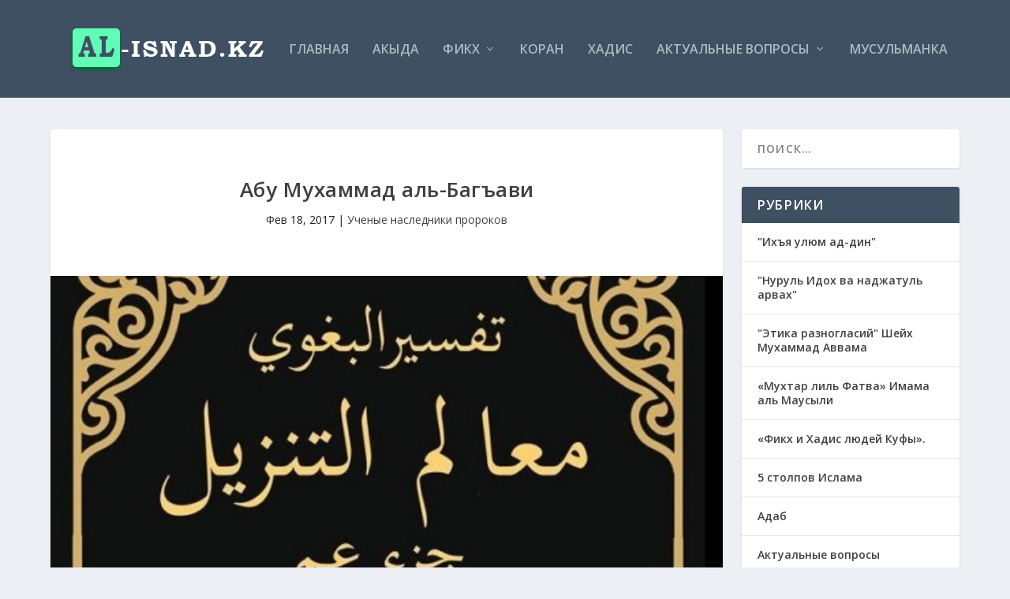

--- FILE ---
content_type: text/html; charset=UTF-8
request_url: https://al-isnad.kz/uchenye-nasledniki-prorokov/abu-muhammad-al-bagavi/
body_size: 26514
content:
<!DOCTYPE html> <!--[if IE 6]><html id="ie6" lang="ru-RU"> <![endif]--> <!--[if IE 7]><html id="ie7" lang="ru-RU"> <![endif]--> <!--[if IE 8]><html id="ie8" lang="ru-RU"> <![endif]--> <!--[if !(IE 6) | !(IE 7) | !(IE 8)  ]><!--><html lang="ru-RU"> <!--<![endif]--><head><meta charset="UTF-8" /><meta http-equiv="X-UA-Compatible" content="IE=edge"><link rel="pingback" href="https://al-isnad.kz/xmlrpc.php" /> <!--[if lt IE 9]> <script src="https://al-isnad.kz/wp-content/themes/Extra/scripts/ext/html5.js" type="text/javascript"></script> <![endif]--> <script type="text/javascript">document.documentElement.className = 'js';</script> <script>var et_site_url='https://al-isnad.kz';var et_post_id='7210';function et_core_page_resource_fallback(a,b){"undefined"===typeof b&&(b=a.sheet.cssRules&&0===a.sheet.cssRules.length);b&&(a.onerror=null,a.onload=null,a.href?a.href=et_site_url+"/?et_core_page_resource="+a.id+et_post_id:a.src&&(a.src=et_site_url+"/?et_core_page_resource="+a.id+et_post_id))}</script><meta name='robots' content='index, follow, max-image-preview:large, max-snippet:-1, max-video-preview:-1' /><title>Абу Мухаммад аль-Багъави - Al-isnad.kz</title><style id="rocket-critical-css">.screen-reader-text{border:0;clip:rect(1px,1px,1px,1px);-webkit-clip-path:inset(50%);clip-path:inset(50%);height:1px;margin:-1px;overflow:hidden;padding:0;position:absolute;width:1px;word-wrap:normal!important}.pswp{display:none;position:absolute;width:100%;height:100%;left:0;top:0;overflow:hidden;-ms-touch-action:none;touch-action:none;z-index:1500;-webkit-text-size-adjust:100%;-webkit-backface-visibility:hidden;outline:none}.pswp *{-webkit-box-sizing:border-box;box-sizing:border-box}.pswp__bg{position:absolute;left:0;top:0;width:100%;height:100%;background:#000;opacity:0;-webkit-backface-visibility:hidden;will-change:opacity}.pswp__scroll-wrap{position:absolute;left:0;top:0;width:100%;height:100%;overflow:hidden}.pswp__container{-ms-touch-action:none;touch-action:none;position:absolute;left:0;right:0;top:0;bottom:0}.pswp__container{-webkit-touch-callout:none}.pswp__bg{will-change:opacity}.pswp__container{-webkit-backface-visibility:hidden;will-change:transform}.pswp__item{position:absolute;left:0;right:0;top:0;bottom:0;overflow:hidden}.pswp__button{width:44px;height:44px;position:relative;background:none;overflow:visible;-webkit-appearance:none;display:block;border:0;padding:0;margin:0;float:right;opacity:0.75;-webkit-box-shadow:none;box-shadow:none}.pswp__button::-moz-focus-inner{padding:0;border:0}.pswp__button,.pswp__button--arrow--left:before,.pswp__button--arrow--right:before{background:url(https://al-isnad.kz/wp-content/plugins/collage-gallery/inc/photoswipe/default-skin/default-skin.png) 0 0 no-repeat;background-size:264px 88px;width:44px;height:44px}.pswp__button--close{background-position:0 -44px}.pswp__button--share{background-position:-44px -44px}.pswp__button--fs{display:none}.pswp__button--zoom{display:none;background-position:-88px 0}.pswp__button--arrow--left,.pswp__button--arrow--right{background:none;top:50%;margin-top:-50px;width:70px;height:100px;position:absolute}.pswp__button--arrow--left{left:0}.pswp__button--arrow--right{right:0}.pswp__button--arrow--left:before,.pswp__button--arrow--right:before{content:'';top:35px;background-color:rgba(0,0,0,0.3);height:30px;width:32px;position:absolute}.pswp__button--arrow--left:before{left:6px;background-position:-138px -44px}.pswp__button--arrow--right:before{right:6px;background-position:-94px -44px}.pswp__share-modal{display:block;background:rgba(0,0,0,0.5);width:100%;height:100%;top:0;left:0;padding:10px;position:absolute;z-index:1600;opacity:0;-webkit-backface-visibility:hidden;will-change:opacity}.pswp__share-modal--hidden{display:none}.pswp__share-tooltip{z-index:1620;position:absolute;background:#FFF;top:56px;border-radius:2px;display:block;width:auto;right:44px;-webkit-box-shadow:0 2px 5px rgba(0,0,0,0.25);box-shadow:0 2px 5px rgba(0,0,0,0.25);-webkit-transform:translateY(6px);-ms-transform:translateY(6px);transform:translateY(6px);-webkit-backface-visibility:hidden;will-change:transform}.pswp__counter{position:absolute;left:0;top:0;height:44px;font-size:13px;line-height:44px;color:#FFF;opacity:0.75;padding:0 10px}.pswp__caption{position:absolute;left:0;bottom:0;width:100%;min-height:44px}.pswp__caption__center{text-align:left;max-width:420px;margin:0 auto;font-size:13px;padding:10px;line-height:20px;color:#CCC}.pswp__preloader{width:44px;height:44px;position:absolute;top:0;left:50%;margin-left:-22px;opacity:0;will-change:opacity;direction:ltr}.pswp__preloader__icn{width:20px;height:20px;margin:12px}@media screen and (max-width:1024px){.pswp__preloader{position:relative;left:auto;top:auto;margin:0;float:right}}.pswp__ui{-webkit-font-smoothing:auto;visibility:visible;opacity:1;z-index:1550}.pswp__top-bar{position:absolute;left:0;top:0;height:44px;width:100%}.pswp__caption,.pswp__top-bar{-webkit-backface-visibility:hidden;will-change:opacity}.pswp__top-bar,.pswp__caption{background-color:rgba(0,0,0,0.5)}.pswp__ui--hidden .pswp__top-bar,.pswp__ui--hidden .pswp__caption,.pswp__ui--hidden .pswp__button--arrow--left,.pswp__ui--hidden .pswp__button--arrow--right{opacity:0.001}a,h1,h4{color:rgba(0,0,0,.75)}img{max-width:100%}.et_pb_widget,a,p{word-wrap:break-word}a,article,body,div,form,h1,h4,header,html,img,label,li,nav,p,span,ul{margin:0;padding:0;border:0;font:inherit;vertical-align:baseline}body,p,ul{line-height:1.7em}article,header,nav{display:block}ul{list-style:none}body{background:#ecf0f5;padding:0;margin:0;color:rgba(0,0,0,.5);font-family:'Open Sans',sans-serif;font-size:14px;font-weight:400;-webkit-font-smoothing:antialiased;-moz-osx-font-smoothing:grayscale}a{text-decoration:none;word-break:break-word}a:visited{color:inherit}h1,h4{padding-bottom:10px;font-family:'Open Sans';font-weight:700;letter-spacing:.5px;line-height:1.3em;text-transform:uppercase}h1{font-size:26px}h4{font-size:18px}ul{padding:.7em 0 .3em 1.143em}p{margin-bottom:1.6em;word-break:break-word}p:last-of-type{margin-bottom:0}ul{list-style-type:disc}ul li{margin-bottom:.7em}ul li ul{list-style-type:square;padding:.7em 0 .3em 2.143em}.clearfix:after,.single .post-wrap .post-content:after{content:'';clear:both;display:block;width:0;height:0;overflow:hidden;visibility:hidden}img{height:auto}input,input[type=search],textarea{outline:0;background:rgba(0,0,0,.05);border:0;border-radius:3px;box-shadow:none;box-sizing:border-box;padding:10px 12px;color:rgba(0,0,0,.6);font-family:inherit;font-size:inherit;font-weight:inherit;line-height:normal}input::-webkit-input-placeholder,input[type=search]::-webkit-input-placeholder,textarea::-webkit-input-placeholder{color:inherit;font-size:inherit;font-family:inherit;font-weight:600;letter-spacing:1.2px;text-transform:uppercase}input::-moz-placeholder,input[type=search]::-moz-placeholder,textarea::-moz-placeholder{color:inherit;font-size:inherit;font-family:inherit;font-weight:600;letter-spacing:1.2px;text-transform:uppercase}input:-ms-input-placeholder,input[type=search]:-ms-input-placeholder,textarea:-ms-input-placeholder{color:inherit;font-size:inherit;font-family:inherit;font-weight:600;letter-spacing:1.2px;text-transform:uppercase}input::-webkit-search-cancel-button,input::-webkit-search-decoration,input::-webkit-search-results-button,input::-webkit-search-results-decoration,input[type=search]::-webkit-search-cancel-button,input[type=search]::-webkit-search-decoration,input[type=search]::-webkit-search-results-button,input[type=search]::-webkit-search-results-decoration,textarea::-webkit-search-cancel-button,textarea::-webkit-search-decoration,textarea::-webkit-search-results-button,textarea::-webkit-search-results-decoration{display:none}button,input[type=submit]{outline:0;display:inline-block;background:rgba(0,0,0,.1);padding:10px 12px;border:0;border-style:solid;border-radius:3px;box-shadow:none;color:rgba(0,0,0,.6);font-family:inherit;font-size:inherit;font-weight:600;line-height:normal;text-shadow:none;text-transform:uppercase;border-color:#FFF}button:visited,input[type=submit]:visited{color:rgba(0,0,0,.6)}#back_to_top{display:block}#back_to_top{z-index:999;position:fixed!important;right:0;bottom:125px;background:rgba(0,0,0,.4);padding:5px;border-radius:3px 0 0 3px;font-size:30px;text-align:center;text-decoration:none;-webkit-transform:translateX(100%);transform:translateX(100%);visibility:hidden}#back_to_top::before{content:'\e630'}#back_to_top,header.header li.menu-item-has-children>a:after{color:#FFF;position:relative;font-family:ET-Extra!important;speak:none;font-style:normal;font-weight:400;font-variant:normal;text-transform:none;line-height:inherit!important}#page-container{background:0 0}.container{position:relative;width:90%;max-width:1280px;margin:0 auto}#main-content{padding-top:40px}#content-area{display:-webkit-box;display:-ms-flexbox;display:flex;-webkit-box-orient:horizontal;-webkit-box-direction:normal;-ms-flex-direction:row;flex-direction:row;-ms-flex-wrap:nowrap;flex-wrap:nowrap;width:100%}.et_pb_extra_column_main{display:-webkit-box;display:-ms-flexbox;display:flex;-ms-flex-direction:column;flex-direction:column;-webkit-box-orient:vertical;width:100%;max-width:100%;min-width:100%;-ms-flex-preferred-size:100%;flex-basis:100%;overflow:hidden}.with_sidebar .et_pb_extra_column_main{width:75%;max-width:75%;min-width:75%;-ms-flex-preferred-size:75%;flex-basis:75%;padding:0 12px 0 0}.et_pb_extra_column_sidebar{display:none;-webkit-box-orient:vertical;-webkit-box-direction:normal;-ms-flex-direction:column;flex-direction:column;width:25%;max-width:25%;min-width:25%;-ms-flex-preferred-size:25%;flex-basis:25%;padding:0 0 0 12px}.with_sidebar .et_pb_extra_column_sidebar{display:inline-block;display:-webkit-box;display:-ms-flexbox;display:flex}.et_pb_extra_column_main{overflow:visible;width:100%;padding:0}header.header{z-index:2000;position:relative}header.header ul{list-style:none;padding:0;line-height:1;box-sizing:border-box}header.header li{position:relative;display:inline-block;margin:0}header.header li.menu-item-has-children>a:after{content:'\e62d';display:inline-block;margin:0 0 0 5px;vertical-align:top;color:inherit}header.header li ul{z-index:1000;position:absolute;border-radius:0 0 3px 3px;box-sizing:border-box;opacity:0;visibility:hidden}header.header li ul li{width:100%}header.header li ul a{display:block;width:100%}#et-navigation>ul{-ms-flex-direction:row;-webkit-box-orient:horizontal;-webkit-box-direction:normal}#et-navigation,#main-header .container{display:-webkit-box;display:-ms-flexbox}#main-header{background:#3E5062;margin:0}#main-header .container{display:flex;-webkit-box-align:stretch;-ms-flex-align:stretch;align-items:stretch;-ms-flex-wrap:wrap;flex-wrap:wrap;-webkit-box-orient:horizontal;-webkit-box-direction:normal;-ms-flex-direction:row;flex-direction:row;-webkit-box-pack:justify;-ms-flex-pack:justify;justify-content:space-between}#logo,.logo{display:block}.logo{-webkit-box-ordinal-group:2;-ms-flex-order:1;order:1;height:64px;margin:30px 0;-webkit-transform:translate3d(0,0,0);transform:translate3d(0,0,0)}#logo{height:100%}.left-right #logo{-webkit-box-ordinal-group:2;-ms-flex-order:1;order:1}#et-navigation,.left-right #et-navigation{-webkit-box-ordinal-group:4;order:3}#et-navigation{display:flex;-webkit-box-align:end;-ms-flex-align:end;align-items:flex-end;-ms-flex-order:3}#et-navigation>ul{display:-webkit-box;display:-ms-flexbox;display:flex;flex-direction:row;-ms-flex-wrap:wrap;flex-wrap:wrap}#et-navigation>ul>li{display:inline-block;text-transform:uppercase;margin:0 15px}#et-navigation>ul>li.menu-item-has-children>a:before{width:calc(100% - 21px)}#et-navigation>ul>li>a{position:relative;display:block;border:0;padding:0 0 54px;font-weight:600}#et-navigation>ul>li>a:before{content:'';position:absolute;top:10px;left:0;background:#FFF;width:100%;height:2px;-webkit-transform:translateY(24px);transform:translateY(24px);opacity:0}#et-navigation>ul>li>ul{left:-20px}#et-navigation li li{padding:0 30px}#et-navigation li li:last-child>a{border:0}#et-navigation li a{border-bottom:1px solid rgba(255,255,255,.1)}#et-navigation li a{padding:15px 0;font-weight:600;color:rgba(255,255,255,.6);text-transform:uppercase}#et-menu li>ul{background-color:#232323;border-color:#00A8FF}.left-right #et-navigation{-ms-flex-order:3}#et-menu li{font-size:16px}#et-menu li>ul li a{border-color:rgba(255,255,255,.1);color:rgba(255,255,255,.6)}#et-mobile-navigation{display:none}#et-mobile-navigation nav{position:absolute;top:100%;left:0;background:#232323}.show-menu-button{display:block;background:#FFF;width:32px;height:32px;border-radius:3px;box-sizing:border-box;padding:9px 6px}.show-menu-button span{display:block;background:rgba(0,0,0,.75);width:20px;height:2px;border-radius:3px;-webkit-transform-origin:center;transform-origin:center}.show-menu-button span:nth-child(2){margin:4px 0}.show-menu p{display:none}#respond p{margin:0 0 20px;line-height:1}.single article{margin:0 0 40px;padding:0;background:#FFF;border-radius:3px;box-shadow:0 1px 3px rgba(0,0,0,.1);max-width:100%}.single .post-wrap .post-content{margin:30px 0 40px}.single-post-module{border:0}.post-header{width:100%;padding:60px;box-sizing:border-box;text-align:center}.post-header h1{font-weight:600}.post-header .post-meta{margin:0;padding:0}.post-header .post-meta a{color:rgba(0,0,0,.75)}.post-thumbnail{position:relative;width:100%;margin:0 0 40px;display:block}.post-thumbnail img{display:block;width:100%}.post-wrap{padding:0 60px 60px}.post-footer{width:100%;border-top:1px solid rgba(0,0,0,.1);padding:15px 60px 0;box-sizing:border-box;text-align:center}.post-footer .social-icons{display:inline-block;margin:0 15px 10px}.post-footer .social-icons .share-title{display:inline-block;margin:0 10px 0 0;color:rgba(0,0,0,.6);font-size:14px;font-weight:600;line-height:30px;text-transform:uppercase;vertical-align:middle}.et_pb_widget{display:block;background:#FFF;width:100%;border-radius:3px;box-shadow:0 1px 3px rgba(0,0,0,.1);margin:0 0 24px;overflow:hidden}.et_pb_widget .widgettitle{background:#3E5062;padding:15px 20px;color:#FFF;font-size:16px;font-weight:600;line-height:1;letter-spacing:1.2px;text-transform:uppercase}.et_pb_widget ul{list-style:none;padding:0}.et_pb_widget ul li{margin-bottom:0!important}.et_pb_widget li{border-bottom:1px solid rgba(0,0,0,.1);margin:0;padding:15px 20px;font-size:12px;line-height:1.3em}.et_pb_widget a{font-size:14px;font-weight:600;line-height:1.3em}.et_pb_widget a:visited{color:rgba(0,0,0,.75)}.et_pb_widget .screen-reader-text{display:none}.et_pb_widget a{text-decoration:none}.et_pb_widget.widget_search{background:0}.et_pb_widget.widget_search .screen-reader-text,.et_pb_widget.widget_search .search-submit,.et_pb_widget.widget_search .widgettitle{display:none}.et_pb_widget.widget_search .search-field{background:#FFF;width:100%;padding:15px 20px;color:rgba(0,0,0,.5);-webkit-appearance:none}*{box-sizing:border-box}.nav li li{padding:0 20px;margin:0}.nav li{position:relative;line-height:1em}.nav li li{position:relative;line-height:2em}.nav li ul{position:absolute;padding:20px 0;z-index:9999;width:240px;background:#fff;visibility:hidden;opacity:0;border-top:3px solid #2EA3F2;box-shadow:0 2px 5px rgba(0,0,0,.1);-moz-box-shadow:0 2px 5px rgba(0,0,0,.1);-webkit-box-shadow:0 2px 5px rgba(0,0,0,.1);-webkit-transform:translate3d(0,0,0);text-align:left}.nav li li a{font-size:14px}.et_pb_widget{float:left;max-width:100%}.et_pb_widget a{color:#666}#commentform textarea{box-sizing:border-box;-moz-box-sizing:border-box;-webkit-box-sizing:border-box}#commentform textarea{padding:12px;color:#999;line-height:1em;background-color:#EEE;border-width:0}.screen-reader-text{border:0;clip:rect(1px,1px,1px,1px);-webkit-clip-path:inset(50%);clip-path:inset(50%);height:1px;margin:-1px;overflow:hidden;padding:0;position:absolute!important;width:1px;word-wrap:normal!important}.clearfix:after{visibility:hidden;display:block;font-size:0;content:" ";clear:both;height:0}.single .post-wrap .post-content:after{clear:both}#commentform textarea{background:rgba(0,0,0,.05);width:100%;font-size:14px}@font-face{font-display:swap;font-family:ET-Extra;src:url(https://al-isnad.kz/wp-content/themes/Extra/fonts/ET-Extra.eot);src:url(https://al-isnad.kz/wp-content/themes/Extra/fonts/ET-Extra.eot?#iefix) format("embedded-opentype"),url(https://al-isnad.kz/wp-content/themes/Extra/fonts/ET-Extra.woff) format("woff"),url(https://al-isnad.kz/wp-content/themes/Extra/fonts/ET-Extra.ttf) format("truetype"),url(https://al-isnad.kz/wp-content/themes/Extra/fonts/ET-Extra.svg#ET-Extra) format("svg");font-weight:400;font-style:normal}@media only screen and (max-width:1024px){#content-area{display:-webkit-box;display:-ms-flexbox;display:flex;-ms-flex-wrap:wrap;flex-wrap:wrap}.et_pb_extra_column_main,.et_pb_extra_column_sidebar{width:100%;max-width:100%;min-width:100%;-ms-flex-preferred-size:100%;flex-basis:100%;-webkit-box-orient:vertical;-webkit-box-direction:normal;-ms-flex-direction:column;flex-direction:column;-ms-flex-wrap:wrap;flex-wrap:wrap;padding:0;float:none;clear:both}.with_sidebar .et_pb_extra_column_main,.with_sidebar .et_pb_extra_column_sidebar{width:100%!important;min-width:100%;max-width:100%;-ms-flex-preferred-size:100%!important;flex-basis:100%!important;padding:0!important;float:none;clear:both}.single.with_sidebar .et_pb_extra_column_main,.single.with_sidebar .et_pb_extra_column_sidebar{padding:0!important}header.header li ul{position:relative;top:auto;right:auto;left:auto;display:block}.et_fixed_nav .logo{-webkit-transform:none;transform:none}.logo{height:50px}#et-navigation{-webkit-box-align:center;-ms-flex-align:center;align-items:center}#et-navigation>ul{display:none}#et-navigation li li{padding:0 0 0 30px}#et-navigation a{display:block;padding:20px 0}#et-mobile-navigation{display:block}#et-mobile-navigation nav{display:none;width:100%;padding:40px 40px 20px;border-radius:0 0 3px 3px;overflow:hidden}.post-header{padding:40px}.post-wrap{padding:0 40px 40px}.post-footer{padding:15px 40px 0}.post-footer .social-icons{margin:0 0 15px}}@media only screen and (max-width:480px){#et-mobile-navigation nav{padding:20px 20px 0}.post-header{padding:40px 20px}.post-wrap{padding:0 20px 40px}.post-footer{padding:15px 20px 0}.post-footer .social-icons .share-title{display:block}}@media only screen and (max-width:320px){.post-footer{padding:0 20px}}button::-moz-focus-inner{padding:0;border:0}#et-menu>li>ul,#et-menu li>ul,.module{border-color:#ffffff}h1,h4,h3 a{font-weight:bold;font-style:normal;text-transform:none;text-decoration:none}body{color:#242424}.et_pb_widget a{color:rgba(0,0,0,.75)}.post-footer{display:none}</style><link rel="preload" as="style" href="https://fonts.googleapis.com/css?family=Open%20Sans%3A300italic%2C400italic%2C600italic%2C700italic%2C800italic%2C400%2C300%2C600%2C700%2C800&#038;subset=latin%2Clatin-ext&#038;display=swap" /><link rel="stylesheet" href="https://fonts.googleapis.com/css?family=Open%20Sans%3A300italic%2C400italic%2C600italic%2C700italic%2C800italic%2C400%2C300%2C600%2C700%2C800&#038;subset=latin%2Clatin-ext&#038;display=swap" media="print" onload="this.media='all'" /><noscript><link rel="preload" href="https://fonts.googleapis.com/css?family=Open%20Sans%3A300italic%2C400italic%2C600italic%2C700italic%2C800italic%2C400%2C300%2C600%2C700%2C800&#038;subset=latin%2Clatin-ext&#038;display=swap" data-rocket-async="style" as="style" onload="this.onload=null;this.rel='stylesheet'" /></noscript><link rel="preload" href="https://al-isnad.kz/wp-content/cache/min/1/e0b857e17bfc730c5e23bd113b9ea4f2.css" data-rocket-async="style" as="style" onload="this.onload=null;this.rel='stylesheet'" media="all" data-minify="1" /><link rel="canonical" href="https://al-isnad.kz/uchenye-nasledniki-prorokov/abu-muhammad-al-bagavi/" /><meta property="og:locale" content="ru_RU" /><meta property="og:type" content="article" /><meta property="og:title" content="Абу Мухаммад аль-Багъави - Al-isnad.kz" /><meta property="og:description" content="بسم الله الرحمن الرحيم Абу Мухаммад аль-Багъави (433-516 х/1041-1122 м) Имя и родословная Одного из выдающихся ученых Ислама – имама аль-Багъави – звали абу Мухаммад аль-Хусейн ибн Мас`уд ибн Мухаммад аль-Фарраи аль-Багъави аш-Шафи`и. Его прозвища: «Мухий ас-Сунна» &#8212; Возрождающий Сунну, и «Рукнуддин» &#8212; Столп религии. Это выдающийся ученый Ислама, был знатоком Корана и Сунны пророка [&hellip;]" /><meta property="og:url" content="https://al-isnad.kz/uchenye-nasledniki-prorokov/abu-muhammad-al-bagavi/" /><meta property="og:site_name" content="Al-isnad.kz" /><meta property="article:published_time" content="2017-02-18T09:15:11+00:00" /><meta property="og:image" content="https://al-isnad.kz/wp-content/uploads/2017/02/bagavi-800x800.jpg" /><meta property="og:image:width" content="553" /><meta property="og:image:height" content="276" /><meta property="og:image:type" content="image/jpeg" /><meta name="author" content="Администратор" /><meta name="twitter:card" content="summary_large_image" /><meta name="twitter:label1" content="Написано автором" /><meta name="twitter:data1" content="Администратор" /><meta name="twitter:label2" content="Примерное время для чтения" /><meta name="twitter:data2" content="1 минута" /> <script type="application/ld+json" class="yoast-schema-graph">{"@context":"https://schema.org","@graph":[{"@type":"Article","@id":"https://al-isnad.kz/uchenye-nasledniki-prorokov/abu-muhammad-al-bagavi/#article","isPartOf":{"@id":"https://al-isnad.kz/uchenye-nasledniki-prorokov/abu-muhammad-al-bagavi/"},"author":{"name":"Администратор","@id":"https://al-isnad.kz/#/schema/person/17aee25e2a4bf37828c8eadaf59b762e"},"headline":"Абу Мухаммад аль-Багъави","datePublished":"2017-02-18T09:15:11+00:00","dateModified":"2017-02-18T09:15:11+00:00","mainEntityOfPage":{"@id":"https://al-isnad.kz/uchenye-nasledniki-prorokov/abu-muhammad-al-bagavi/"},"wordCount":1297,"commentCount":0,"publisher":{"@id":"https://al-isnad.kz/#organization"},"image":{"@id":"https://al-isnad.kz/uchenye-nasledniki-prorokov/abu-muhammad-al-bagavi/#primaryimage"},"thumbnailUrl":"https://al-isnad.kz/wp-content/uploads/2017/02/bagavi-800x800.jpg","keywords":["Имам аль-Багави","муфассиры","тафсир","ученые ахлю сунны","ученые шафииты"],"articleSection":["Ученые наследники пророков"],"inLanguage":"ru-RU","potentialAction":[{"@type":"CommentAction","name":"Comment","target":["https://al-isnad.kz/uchenye-nasledniki-prorokov/abu-muhammad-al-bagavi/#respond"]}]},{"@type":"WebPage","@id":"https://al-isnad.kz/uchenye-nasledniki-prorokov/abu-muhammad-al-bagavi/","url":"https://al-isnad.kz/uchenye-nasledniki-prorokov/abu-muhammad-al-bagavi/","name":"Абу Мухаммад аль-Багъави - Al-isnad.kz","isPartOf":{"@id":"https://al-isnad.kz/#website"},"primaryImageOfPage":{"@id":"https://al-isnad.kz/uchenye-nasledniki-prorokov/abu-muhammad-al-bagavi/#primaryimage"},"image":{"@id":"https://al-isnad.kz/uchenye-nasledniki-prorokov/abu-muhammad-al-bagavi/#primaryimage"},"thumbnailUrl":"https://al-isnad.kz/wp-content/uploads/2017/02/bagavi-800x800.jpg","datePublished":"2017-02-18T09:15:11+00:00","dateModified":"2017-02-18T09:15:11+00:00","breadcrumb":{"@id":"https://al-isnad.kz/uchenye-nasledniki-prorokov/abu-muhammad-al-bagavi/#breadcrumb"},"inLanguage":"ru-RU","potentialAction":[{"@type":"ReadAction","target":["https://al-isnad.kz/uchenye-nasledniki-prorokov/abu-muhammad-al-bagavi/"]}]},{"@type":"ImageObject","inLanguage":"ru-RU","@id":"https://al-isnad.kz/uchenye-nasledniki-prorokov/abu-muhammad-al-bagavi/#primaryimage","url":"https://al-isnad.kz/wp-content/uploads/2017/02/bagavi-800x800.jpg","contentUrl":"https://al-isnad.kz/wp-content/uploads/2017/02/bagavi-800x800.jpg","width":553,"height":276},{"@type":"BreadcrumbList","@id":"https://al-isnad.kz/uchenye-nasledniki-prorokov/abu-muhammad-al-bagavi/#breadcrumb","itemListElement":[{"@type":"ListItem","position":1,"name":"Главная страница","item":"https://al-isnad.kz/"},{"@type":"ListItem","position":2,"name":"Абу Мухаммад аль-Багъави"}]},{"@type":"WebSite","@id":"https://al-isnad.kz/#website","url":"https://al-isnad.kz/","name":"Al-isnad.kz","description":"Исламский образовательный портал","publisher":{"@id":"https://al-isnad.kz/#organization"},"potentialAction":[{"@type":"SearchAction","target":{"@type":"EntryPoint","urlTemplate":"https://al-isnad.kz/?s={search_term_string}"},"query-input":"required name=search_term_string"}],"inLanguage":"ru-RU"},{"@type":"Organization","@id":"https://al-isnad.kz/#organization","name":"al-isnad.kz - Исламский образовательный портал","url":"https://al-isnad.kz/","logo":{"@type":"ImageObject","inLanguage":"ru-RU","@id":"https://al-isnad.kz/#/schema/logo/image/","url":"https://al-isnad.kz/wp-content/uploads/2019/05/lgoo4.png","contentUrl":"https://al-isnad.kz/wp-content/uploads/2019/05/lgoo4.png","width":326,"height":64,"caption":"al-isnad.kz - Исламский образовательный портал"},"image":{"@id":"https://al-isnad.kz/#/schema/logo/image/"}},{"@type":"Person","@id":"https://al-isnad.kz/#/schema/person/17aee25e2a4bf37828c8eadaf59b762e","name":"Администратор"}]}</script> <link rel='dns-prefetch' href='//static.addtoany.com' /><link rel='dns-prefetch' href='//fonts.googleapis.com' /><link href='https://fonts.gstatic.com' crossorigin rel='preconnect' /><link rel="alternate" type="application/rss+xml" title="Al-isnad.kz &raquo; Лента" href="https://al-isnad.kz/feed/" /><link rel="alternate" type="application/rss+xml" title="Al-isnad.kz &raquo; Лента комментариев" href="https://al-isnad.kz/comments/feed/" /><link rel="alternate" type="application/rss+xml" title="Al-isnad.kz &raquo; Лента комментариев к &laquo;Абу Мухаммад аль-Багъави&raquo;" href="https://al-isnad.kz/uchenye-nasledniki-prorokov/abu-muhammad-al-bagavi/feed/" /><meta content="Extra v.2.19.9" name="generator"/><style type="text/css">img.wp-smiley,
img.emoji {
	display: inline !important;
	border: none !important;
	box-shadow: none !important;
	height: 1em !important;
	width: 1em !important;
	margin: 0 0.07em !important;
	vertical-align: -0.1em !important;
	background: none !important;
	padding: 0 !important;
}</style><style id='global-styles-inline-css' type='text/css'>body{--wp--preset--color--black: #000000;--wp--preset--color--cyan-bluish-gray: #abb8c3;--wp--preset--color--white: #ffffff;--wp--preset--color--pale-pink: #f78da7;--wp--preset--color--vivid-red: #cf2e2e;--wp--preset--color--luminous-vivid-orange: #ff6900;--wp--preset--color--luminous-vivid-amber: #fcb900;--wp--preset--color--light-green-cyan: #7bdcb5;--wp--preset--color--vivid-green-cyan: #00d084;--wp--preset--color--pale-cyan-blue: #8ed1fc;--wp--preset--color--vivid-cyan-blue: #0693e3;--wp--preset--color--vivid-purple: #9b51e0;--wp--preset--gradient--vivid-cyan-blue-to-vivid-purple: linear-gradient(135deg,rgba(6,147,227,1) 0%,rgb(155,81,224) 100%);--wp--preset--gradient--light-green-cyan-to-vivid-green-cyan: linear-gradient(135deg,rgb(122,220,180) 0%,rgb(0,208,130) 100%);--wp--preset--gradient--luminous-vivid-amber-to-luminous-vivid-orange: linear-gradient(135deg,rgba(252,185,0,1) 0%,rgba(255,105,0,1) 100%);--wp--preset--gradient--luminous-vivid-orange-to-vivid-red: linear-gradient(135deg,rgba(255,105,0,1) 0%,rgb(207,46,46) 100%);--wp--preset--gradient--very-light-gray-to-cyan-bluish-gray: linear-gradient(135deg,rgb(238,238,238) 0%,rgb(169,184,195) 100%);--wp--preset--gradient--cool-to-warm-spectrum: linear-gradient(135deg,rgb(74,234,220) 0%,rgb(151,120,209) 20%,rgb(207,42,186) 40%,rgb(238,44,130) 60%,rgb(251,105,98) 80%,rgb(254,248,76) 100%);--wp--preset--gradient--blush-light-purple: linear-gradient(135deg,rgb(255,206,236) 0%,rgb(152,150,240) 100%);--wp--preset--gradient--blush-bordeaux: linear-gradient(135deg,rgb(254,205,165) 0%,rgb(254,45,45) 50%,rgb(107,0,62) 100%);--wp--preset--gradient--luminous-dusk: linear-gradient(135deg,rgb(255,203,112) 0%,rgb(199,81,192) 50%,rgb(65,88,208) 100%);--wp--preset--gradient--pale-ocean: linear-gradient(135deg,rgb(255,245,203) 0%,rgb(182,227,212) 50%,rgb(51,167,181) 100%);--wp--preset--gradient--electric-grass: linear-gradient(135deg,rgb(202,248,128) 0%,rgb(113,206,126) 100%);--wp--preset--gradient--midnight: linear-gradient(135deg,rgb(2,3,129) 0%,rgb(40,116,252) 100%);--wp--preset--duotone--dark-grayscale: url('#wp-duotone-dark-grayscale');--wp--preset--duotone--grayscale: url('#wp-duotone-grayscale');--wp--preset--duotone--purple-yellow: url('#wp-duotone-purple-yellow');--wp--preset--duotone--blue-red: url('#wp-duotone-blue-red');--wp--preset--duotone--midnight: url('#wp-duotone-midnight');--wp--preset--duotone--magenta-yellow: url('#wp-duotone-magenta-yellow');--wp--preset--duotone--purple-green: url('#wp-duotone-purple-green');--wp--preset--duotone--blue-orange: url('#wp-duotone-blue-orange');--wp--preset--font-size--small: 13px;--wp--preset--font-size--medium: 20px;--wp--preset--font-size--large: 36px;--wp--preset--font-size--x-large: 42px;--wp--preset--spacing--20: 0.44rem;--wp--preset--spacing--30: 0.67rem;--wp--preset--spacing--40: 1rem;--wp--preset--spacing--50: 1.5rem;--wp--preset--spacing--60: 2.25rem;--wp--preset--spacing--70: 3.38rem;--wp--preset--spacing--80: 5.06rem;}:where(.is-layout-flex){gap: 0.5em;}body .is-layout-flow > .alignleft{float: left;margin-inline-start: 0;margin-inline-end: 2em;}body .is-layout-flow > .alignright{float: right;margin-inline-start: 2em;margin-inline-end: 0;}body .is-layout-flow > .aligncenter{margin-left: auto !important;margin-right: auto !important;}body .is-layout-constrained > .alignleft{float: left;margin-inline-start: 0;margin-inline-end: 2em;}body .is-layout-constrained > .alignright{float: right;margin-inline-start: 2em;margin-inline-end: 0;}body .is-layout-constrained > .aligncenter{margin-left: auto !important;margin-right: auto !important;}body .is-layout-constrained > :where(:not(.alignleft):not(.alignright):not(.alignfull)){max-width: var(--wp--style--global--content-size);margin-left: auto !important;margin-right: auto !important;}body .is-layout-constrained > .alignwide{max-width: var(--wp--style--global--wide-size);}body .is-layout-flex{display: flex;}body .is-layout-flex{flex-wrap: wrap;align-items: center;}body .is-layout-flex > *{margin: 0;}:where(.wp-block-columns.is-layout-flex){gap: 2em;}.has-black-color{color: var(--wp--preset--color--black) !important;}.has-cyan-bluish-gray-color{color: var(--wp--preset--color--cyan-bluish-gray) !important;}.has-white-color{color: var(--wp--preset--color--white) !important;}.has-pale-pink-color{color: var(--wp--preset--color--pale-pink) !important;}.has-vivid-red-color{color: var(--wp--preset--color--vivid-red) !important;}.has-luminous-vivid-orange-color{color: var(--wp--preset--color--luminous-vivid-orange) !important;}.has-luminous-vivid-amber-color{color: var(--wp--preset--color--luminous-vivid-amber) !important;}.has-light-green-cyan-color{color: var(--wp--preset--color--light-green-cyan) !important;}.has-vivid-green-cyan-color{color: var(--wp--preset--color--vivid-green-cyan) !important;}.has-pale-cyan-blue-color{color: var(--wp--preset--color--pale-cyan-blue) !important;}.has-vivid-cyan-blue-color{color: var(--wp--preset--color--vivid-cyan-blue) !important;}.has-vivid-purple-color{color: var(--wp--preset--color--vivid-purple) !important;}.has-black-background-color{background-color: var(--wp--preset--color--black) !important;}.has-cyan-bluish-gray-background-color{background-color: var(--wp--preset--color--cyan-bluish-gray) !important;}.has-white-background-color{background-color: var(--wp--preset--color--white) !important;}.has-pale-pink-background-color{background-color: var(--wp--preset--color--pale-pink) !important;}.has-vivid-red-background-color{background-color: var(--wp--preset--color--vivid-red) !important;}.has-luminous-vivid-orange-background-color{background-color: var(--wp--preset--color--luminous-vivid-orange) !important;}.has-luminous-vivid-amber-background-color{background-color: var(--wp--preset--color--luminous-vivid-amber) !important;}.has-light-green-cyan-background-color{background-color: var(--wp--preset--color--light-green-cyan) !important;}.has-vivid-green-cyan-background-color{background-color: var(--wp--preset--color--vivid-green-cyan) !important;}.has-pale-cyan-blue-background-color{background-color: var(--wp--preset--color--pale-cyan-blue) !important;}.has-vivid-cyan-blue-background-color{background-color: var(--wp--preset--color--vivid-cyan-blue) !important;}.has-vivid-purple-background-color{background-color: var(--wp--preset--color--vivid-purple) !important;}.has-black-border-color{border-color: var(--wp--preset--color--black) !important;}.has-cyan-bluish-gray-border-color{border-color: var(--wp--preset--color--cyan-bluish-gray) !important;}.has-white-border-color{border-color: var(--wp--preset--color--white) !important;}.has-pale-pink-border-color{border-color: var(--wp--preset--color--pale-pink) !important;}.has-vivid-red-border-color{border-color: var(--wp--preset--color--vivid-red) !important;}.has-luminous-vivid-orange-border-color{border-color: var(--wp--preset--color--luminous-vivid-orange) !important;}.has-luminous-vivid-amber-border-color{border-color: var(--wp--preset--color--luminous-vivid-amber) !important;}.has-light-green-cyan-border-color{border-color: var(--wp--preset--color--light-green-cyan) !important;}.has-vivid-green-cyan-border-color{border-color: var(--wp--preset--color--vivid-green-cyan) !important;}.has-pale-cyan-blue-border-color{border-color: var(--wp--preset--color--pale-cyan-blue) !important;}.has-vivid-cyan-blue-border-color{border-color: var(--wp--preset--color--vivid-cyan-blue) !important;}.has-vivid-purple-border-color{border-color: var(--wp--preset--color--vivid-purple) !important;}.has-vivid-cyan-blue-to-vivid-purple-gradient-background{background: var(--wp--preset--gradient--vivid-cyan-blue-to-vivid-purple) !important;}.has-light-green-cyan-to-vivid-green-cyan-gradient-background{background: var(--wp--preset--gradient--light-green-cyan-to-vivid-green-cyan) !important;}.has-luminous-vivid-amber-to-luminous-vivid-orange-gradient-background{background: var(--wp--preset--gradient--luminous-vivid-amber-to-luminous-vivid-orange) !important;}.has-luminous-vivid-orange-to-vivid-red-gradient-background{background: var(--wp--preset--gradient--luminous-vivid-orange-to-vivid-red) !important;}.has-very-light-gray-to-cyan-bluish-gray-gradient-background{background: var(--wp--preset--gradient--very-light-gray-to-cyan-bluish-gray) !important;}.has-cool-to-warm-spectrum-gradient-background{background: var(--wp--preset--gradient--cool-to-warm-spectrum) !important;}.has-blush-light-purple-gradient-background{background: var(--wp--preset--gradient--blush-light-purple) !important;}.has-blush-bordeaux-gradient-background{background: var(--wp--preset--gradient--blush-bordeaux) !important;}.has-luminous-dusk-gradient-background{background: var(--wp--preset--gradient--luminous-dusk) !important;}.has-pale-ocean-gradient-background{background: var(--wp--preset--gradient--pale-ocean) !important;}.has-electric-grass-gradient-background{background: var(--wp--preset--gradient--electric-grass) !important;}.has-midnight-gradient-background{background: var(--wp--preset--gradient--midnight) !important;}.has-small-font-size{font-size: var(--wp--preset--font-size--small) !important;}.has-medium-font-size{font-size: var(--wp--preset--font-size--medium) !important;}.has-large-font-size{font-size: var(--wp--preset--font-size--large) !important;}.has-x-large-font-size{font-size: var(--wp--preset--font-size--x-large) !important;}
.wp-block-navigation a:where(:not(.wp-element-button)){color: inherit;}
:where(.wp-block-columns.is-layout-flex){gap: 2em;}
.wp-block-pullquote{font-size: 1.5em;line-height: 1.6;}</style> <script type='text/javascript' id='addtoany-core-js-before'>window.a2a_config=window.a2a_config||{};a2a_config.callbacks=[];a2a_config.overlays=[];a2a_config.templates={};a2a_localize = {
	Share: "Отправить",
	Save: "Сохранить",
	Subscribe: "Подписаться",
	Email: "E-mail",
	Bookmark: "В закладки!",
	ShowAll: "Показать все",
	ShowLess: "Показать остальное",
	FindServices: "Найти сервис(ы)",
	FindAnyServiceToAddTo: "Найти сервис и добавить",
	PoweredBy: "Работает на",
	ShareViaEmail: "Поделиться по электронной почте",
	SubscribeViaEmail: "Подписаться по электронной почте",
	BookmarkInYourBrowser: "Добавить в закладки",
	BookmarkInstructions: "Нажмите Ctrl+D или \u2318+D, чтобы добавить страницу в закладки",
	AddToYourFavorites: "Добавить в Избранное",
	SendFromWebOrProgram: "Отправлять с любого email-адреса или email-программы",
	EmailProgram: "Почтовая программа",
	More: "Подробнее&#8230;",
	ThanksForSharing: "Спасибо, что поделились!",
	ThanksForFollowing: "Спасибо за подписку!"
};</script> <script type='text/javascript' async src='https://static.addtoany.com/menu/page.js' id='addtoany-core-js'></script> <script type='text/javascript' src='https://al-isnad.kz/wp-includes/js/jquery/jquery.min.js?ver=3.6.1' id='jquery-core-js'></script> <script type='text/javascript' src='https://al-isnad.kz/wp-includes/js/jquery/jquery-migrate.min.js?ver=3.3.2' id='jquery-migrate-js'></script> <script type='text/javascript' async src='https://al-isnad.kz/wp-content/plugins/add-to-any/addtoany.min.js?ver=1.1' id='addtoany-jquery-js'></script> <script type='text/javascript' src='https://al-isnad.kz/wp-content/plugins/collage-gallery/inc/justified-gallery/jquery.justifiedGallery.min.js?ver=6.1.9' id='justifiedGallery-js'></script> <link rel="https://api.w.org/" href="https://al-isnad.kz/wp-json/" /><link rel="alternate" type="application/json" href="https://al-isnad.kz/wp-json/wp/v2/posts/7210" /><meta name="generator" content="WordPress 6.1.9" /><meta name="viewport" content="width=device-width, initial-scale=1.0, maximum-scale=1.0, user-scalable=1" /><link rel="icon" href="https://al-isnad.kz/wp-content/uploads/2019/06/cropped-032e5c13-a050-43b8-a8e1-b044af4c13c4-32x32.jpg" sizes="32x32" /><link rel="icon" href="https://al-isnad.kz/wp-content/uploads/2019/06/cropped-032e5c13-a050-43b8-a8e1-b044af4c13c4-192x192.jpg" sizes="192x192" /><link rel="apple-touch-icon" href="https://al-isnad.kz/wp-content/uploads/2019/06/cropped-032e5c13-a050-43b8-a8e1-b044af4c13c4-180x180.jpg" /><meta name="msapplication-TileImage" content="https://al-isnad.kz/wp-content/uploads/2019/06/cropped-032e5c13-a050-43b8-a8e1-b044af4c13c4-270x270.jpg" /><style type="text/css">.collage_gallery:before, .collage_gallery:after { content: ""; display: table; clear:both; } .collage_gallery { display:block; max-width: 100%; margin-bottom:20px; display:none; } .collage_img_wrap { height: auto; max-width: 100%; margin-bottom:20px; } .collage_img_wrap img { border: 0 none; vertical-align: middle; height: auto; max-width: 100%; } .collage_img_wrap span { font-size:11px; } .ug-social-data { display: flex; flex-direction: row; justify-content: flex-start; } .ug-social-data > * { display: inline-block; white-space: nowrap; padding-right: 10px; } .ug-social-data div:last-child { padding-right: 0; } .ug-spacer { flex-grow: 1; }</style> <script type="text/javascript">var ugDefaults = {
			rowHeight: 120,
			maxRowHeight: 0,
						lastRow: 'nojustify',
			fixedHeight: false,
			captions: true,
			margins: 1,
			border: -1					};</script> <noscript><style id="rocket-lazyload-nojs-css">.rll-youtube-player, [data-lazy-src]{display:none !important;}</style></noscript><script>/*! loadCSS rel=preload polyfill. [c]2017 Filament Group, Inc. MIT License */
(function(w){"use strict";if(!w.loadCSS){w.loadCSS=function(){}}
var rp=loadCSS.relpreload={};rp.support=(function(){var ret;try{ret=w.document.createElement("link").relList.supports("preload")}catch(e){ret=!1}
return function(){return ret}})();rp.bindMediaToggle=function(link){var finalMedia=link.media||"all";function enableStylesheet(){link.media=finalMedia}
if(link.addEventListener){link.addEventListener("load",enableStylesheet)}else if(link.attachEvent){link.attachEvent("onload",enableStylesheet)}
setTimeout(function(){link.rel="stylesheet";link.media="only x"});setTimeout(enableStylesheet,3000)};rp.poly=function(){if(rp.support()){return}
var links=w.document.getElementsByTagName("link");for(var i=0;i<links.length;i++){var link=links[i];if(link.rel==="preload"&&link.getAttribute("as")==="style"&&!link.getAttribute("data-loadcss")){link.setAttribute("data-loadcss",!0);rp.bindMediaToggle(link)}}};if(!rp.support()){rp.poly();var run=w.setInterval(rp.poly,500);if(w.addEventListener){w.addEventListener("load",function(){rp.poly();w.clearInterval(run)})}else if(w.attachEvent){w.attachEvent("onload",function(){rp.poly();w.clearInterval(run)})}}
if(typeof exports!=="undefined"){exports.loadCSS=loadCSS}
else{w.loadCSS=loadCSS}}(typeof global!=="undefined"?global:this))</script></head><body class="post-template-default single single-post postid-7210 single-format-standard et_extra et_fixed_nav et_smooth_scroll et_pb_gutters3 et_primary_nav_dropdown_animation_Default et_secondary_nav_dropdown_animation_Default with_sidebar with_sidebar_right et_includes_sidebar et-db et_minified_js et_minified_css"><div id="page-container" class="page-container"><header class="header left-right"><div id="main-header-wrapper"><div id="main-header" data-fixed-height="80"><div class="container"> <a class="logo" href="https://al-isnad.kz/" data-fixed-height="51"> <img width="286" height="64" src="data:image/svg+xml,%3Csvg%20xmlns='http://www.w3.org/2000/svg'%20viewBox='0%200%20286%2064'%3E%3C/svg%3E" alt="Al-isnad.kz" id="logo" data-lazy-src="https://al-isnad.kz/wp-content/uploads/2019/06/lgoo5.png" /><noscript><img width="286" height="64" src="https://al-isnad.kz/wp-content/uploads/2019/06/lgoo5.png" alt="Al-isnad.kz" id="logo" /></noscript> </a><div id="et-navigation" class=""><ul id="et-menu" class="nav"><li id="menu-item-512" class="menu-item menu-item-type-custom menu-item-object-custom menu-item-home menu-item-512"><a title="Главная" href="http://al-isnad.kz/">Главная</a></li><li id="menu-item-522" class="menu-item menu-item-type-taxonomy menu-item-object-category menu-item-522"><a href="https://al-isnad.kz/category/akyda/">Акыда</a></li><li id="menu-item-514" class="menu-item menu-item-type-taxonomy menu-item-object-category menu-item-has-children menu-item-514"><a href="https://al-isnad.kz/category/fikh/">Фикх</a><ul class="sub-menu"><li id="menu-item-518" class="menu-item menu-item-type-taxonomy menu-item-object-category menu-item-518"><a href="https://al-isnad.kz/category/omovenie/">Омовение</a></li><li id="menu-item-516" class="menu-item menu-item-type-taxonomy menu-item-object-category menu-item-516"><a href="https://al-isnad.kz/category/namaz/">Намаз</a></li><li id="menu-item-520" class="menu-item menu-item-type-taxonomy menu-item-object-category menu-item-520"><a href="https://al-isnad.kz/category/post/">Пост</a></li></ul></li><li id="menu-item-4388" class="menu-item menu-item-type-taxonomy menu-item-object-category menu-item-4388"><a href="https://al-isnad.kz/category/koran/">Коран</a></li><li id="menu-item-4389" class="menu-item menu-item-type-taxonomy menu-item-object-category menu-item-4389"><a href="https://al-isnad.kz/category/hadis-2/">Хадис</a></li><li id="menu-item-4390" class="menu-item menu-item-type-taxonomy menu-item-object-category menu-item-has-children menu-item-4390"><a href="https://al-isnad.kz/category/aktualnye-voprosy/">Актуальные вопросы</a><ul class="sub-menu"><li id="menu-item-517" class="menu-item menu-item-type-taxonomy menu-item-object-category menu-item-517"><a href="https://al-isnad.kz/category/stati/">Статьи</a></li></ul></li><li id="menu-item-515" class="menu-item menu-item-type-taxonomy menu-item-object-category menu-item-515"><a href="https://al-isnad.kz/category/musulmanka/">Мусульманка</a></li></ul><div id="et-mobile-navigation"> <span class="show-menu"><div class="show-menu-button"> <span></span> <span></span> <span></span></div><p>Select Page</p> </span><nav></nav></div></div></div></div></div></header><div id="main-content"><div class="container"><div id="content-area" class="clearfix"><div class="et_pb_extra_column_main"><article id="post-7210" class="module single-post-module post-7210 post type-post status-publish format-standard has-post-thumbnail hentry category-uchenye-nasledniki-prorokov tag-imam-al-bagavi tag-mufassiry tag-tafsir tag-uchenye-ahlyu-sunny tag-uchenye-shafiity et-has-post-format-content et_post_format-et-post-format-standard"><div class="post-header"><h1 class="entry-title">Абу Мухаммад аль-Багъави</h1><div class="post-meta vcard"><p><span class="updated">Фев 18, 2017</span> | <a href="https://al-isnad.kz/category/uchenye-nasledniki-prorokov/" rel="tag">Ученые наследники пророков</a></p></div></div><div class="post-thumbnail header"> <img width="553" height="276" src="data:image/svg+xml,%3Csvg%20xmlns='http://www.w3.org/2000/svg'%20viewBox='0%200%20553%20276'%3E%3C/svg%3E" alt="Абу Мухаммад аль-Багъави" data-lazy-src="https://al-isnad.kz/wp-content/uploads/2017/02/bagavi-800x800.jpg" /><noscript><img width="553" height="276" src="https://al-isnad.kz/wp-content/uploads/2017/02/bagavi-800x800.jpg" alt="Абу Мухаммад аль-Багъави" /></noscript></div><div class="post-wrap"><div class="post-content entry-content"><div align="center"><strong>بسم الله الرحمن الرحيم</strong></div><p><b></b></p><div align="center"><span style="color: #0000ff;"><b>Абу Мухаммад аль-Багъави</b></span></p><p>(433-516 х/1041-1122 м)</p></div><p><b>Имя и родословная</b></p><p>Одного из выдающихся ученых Ислама – имама аль-Багъави – звали <b>абу Мухаммад аль-Хусейн ибн Мас`уд ибн Мухаммад аль-Фарраи аль-Багъави </b>аш-Шафи`и.</p><p>Его прозвища: <b>«Мухий ас-Сунна»</b> &#8212; Возрождающий Сунну, и <b>«Рукнуддин»</b> &#8212; Столп религии.</p><p>Это выдающийся ученый Ислама, был знатоком Корана и Сунны пророка Мухаммада да благословит его Аллах и приветствует. Он был тем, кто потратил свою жизнь ради распространения полезного знания, содержащегося в этих источниках, обучал ему, и составлял труды и писал книги в этой области.</p><p><b>Место и дата его рождения</b></p><p>«аль-Багъави» &#8212; это имя взято от города Багъ, оттуда была родом семья имама. Город находится на земле Хорасана.</p><p>Что касается даты рождения Имама аль-Багъави, то в этом есть разногласия среди историков.<br /> Йакут аль-Хамави сказал в книге «Му`джам уль-Бульдан»: «Он родился в 433 г.х», другой историк, аз-Заркали в книге «аль-А`лям» говорит: «Он родился в 436 г.х».</p><p><b>Его шейхи:</b></p><p>Имам аль-Багъави учился у многих ученых, по таким наукам как: тафсир (толкование Корана), хадис, фикх и другие, среди его учителей были:<br /> 1 – Шафиитский факих <b>аль-Къади Хусейн ибн Мухаммад аль-Марвази</b>, автор книги «ат-Та`ликат» (ум. 462)<br /> 2 – <b>АбдульВахид ибн Ахмад ибн Аби ль-Касим аль-Мулейхи аль-Харави</b> (ум. 463) – передатчик сборника «Сахих» от ан-Ну`ейми. Имам аль-Багъави большинство хадисов передавал именно через этого шейха.<br /> 3 – Факих, известный как «Шейха Хиджаза» <b>Абу аль-Хасан Али ибн Юсуф аль-Джувейни</b> (ум. 463). Автор книги «ас-Сулук фи улюм иль-Суфийа»<br /> 4 – Шейх <b>Абу Али Хассан ибн Саъид аль-Муниъа</b> (ум. 463).<br /> 5 – Шейх <b>Абубакр Мухаммад ибн АбдусСамад ат-Тураби аль-Марвази</b> (ум. 463)<br /> 6 – Шейх <b>Абу уль-Касим АбдульКарим ан-Нейсабури аль-Кушейри аль-Хурасани аш-Шафии</b> (ум. 465) – автор книги «Рисалят уль-Кушайрийа»<br /> 7 – Шейх <b>Абу Салих Ахмад ибн АбдульМалик ан-Нейсабури</b> (ум. 470) – суфий, аскет, автор книги «Тарих Маруи».<br /> 8 – Шейх <b>Абубакр Йакуб ибн Ахмад ас-Сайрафи ан-Нейсабури</b> (ум. 466) – мухаддис.<br /> 9 – Шейх <b>Абу Тураб АбдульБакъи ибн Юсуф аль-Мурагъи ан-Назийри</b> (ум. 492) – имам шафиитского мазхаба, также он был муфтием города Нейсабур.</p><p><b>Его ученики:</b></p><p>Имам аль-Багъави обладал обширными знаниями во многих науках, так же имел почет и уважение в научной среде того времени.</p><p>Из наиболее известных учеников имама были:</p><p>1 – Шейх <b>Абу Мансур Мухаммад ибн Ас`ад аль-`Аттари</b> (ум. 571), он был из тех, кто передал от шейха (аль-Багъави) такие книги как «Шарх ас-Сунна» и «Ма`алим ат-Танзиль».<br /> 2 – Шейх <b>Абу ль-Фатух Мухаммад ибн Аби Джа`фар ат-Таи аль-Химдани</b> (ум. 555).<br /> 3 – Шейх <b>Абу аль-Мукарам ФадлюЛлах ан-Нукъани аш-Шафии</b> (ум. 600) – он был последним, кто передавал от имам аль-Багъави имея разрешение (иджазу).<br /> 4 – Шейх <b>аль-Хасан ибн Масъуд аль-Багъави Абу Али</b> – брат имама аль-Багъави.<br /> 5 – Шейх <b>АбдурРахман ибн АбдуЛлах аль-Лейси</b>.<br /> 6 – Шейх <b>Мухаммад ибн аль-Хусейн аз-Загъули</b> (ум. 559).<br /> 7 – Шейх <b>АбдурРахман ибн Али ибн Аби ль-Аббас ан-Нуъейми</b> (ум. 542).<br /> 8 – Шейх <b>Дияу-д-дин Умар ибн Хусейн ар-Рази, Абуль-Касим</b> &#8212; отец Фахруддина ар-Рази,</p><p><b>Произведения имама аль-Багъави</b></p><p>Имам аль-Багъави оставил после себя множество учеников и произведений, принесших большую пользу мусульманам. Среди его произведений можно выделить следующие:</p><p>1 – «Ат-Тахзиб» &#8212; книга по шафиитскому фикху. Имам ан-Навави использовал из нее многое в написание своей книги «Равдат ат-Талибин»<br /> 2 – «Ма`алим ат-Танзиль» &#8212; известная как «Тафсир аль-Багъави».<br /> 3 – «Шарх ас-Сунна» &#8212; книга о вероубеждении праведных предшественников (саляфов), которая затрагивает важные вопросы религии.<br /> 4 – «Масабих ас-Сунна» &#8212; это сборник хадисов, которые имам привел без иснадов, опираясь на то, что имамы этого знания приводили их. Известная книга, в которой имам разделил хадисы, указав на степень их достоверности.</p><p><b>Высказывания ученых о нем</b></p><p>Имам аль-Багъави отличался благими нравами, за что и был прозван «Мухий ас-Сунна» &#8212; Возрождающий Сунны. Он был ученым с большой буквы, знатоком Корана и Сунны посланника Аллаха да благословит его Аллах и приветствует. Имам аль-Багъави был последователем шафиитского мазхаба.</p><p><strong>аль-Хафиз аз-Захаби</strong> (ум. 748) сказал о нем:<br /> <span style="color: #0000ff;"><strong>كان البغوي يلقب بمحي السنة، وبركن الدين، وكان سيدًا، إمامًا، عالمًا علامة، زاهدًا، قانعًا باليسير</strong></span></p><p>«Аль-Багъави называли Возрождающим Сунну (Мухий ас-Сунна), Столпом религии (РукнудДин), он был господином (сейд), имамом, ученый выдающихся ученых, аскетом, довольствующий (в этом мире) мылым»</p><p>[аль-Хафиз аз-Захаби «Сияр а`лям ан-Нубаля» 19/439]<br /> Сказал имам<strong> ас-Суюти</strong> (ум. 911):<br /> <span style="color: #0000ff;"><strong>وبورك له في تصانيفه، لقصده الصالح، فإنه كان من العلماء الربانيين، ذا تعبد ونسك، وقناعة باليسير</strong></span></p><p>«Ему Аллах дал благодать в написание и составление книг и работ, так как он имел благие намерения, и был он из благородных ученых, усердно поклоняющимся Аллаху, и довольствующимся (в этом мире) малым»</p><p>[Имам ас-Суюти «Табакат уль-Хуффаз» стр. 457]<br /> Также имам <strong>ас-Суюти</strong> (ум. 911) в книги «Табакат уль-Муфассирин» стр. 38 говорит:<br /> <span style="color: #0000ff;"><strong>كان إمامًا في التفسير، إمامًا في الحديث، إمامًا في الفقه</strong></span></p><p>«Он был имамом в тафсире, имамом в хадисе и имамом в фикхе»<br /> Сказал <strong>аль-Хафиз ибн Касир</strong> (ум. 774):<br /> <span style="color: #0000ff;"><strong>وكان علامة زمانه، وكان دينًا ورعًا، زاهدًا، عابدًا، صالحًا</strong></span></p><p>«Он был выдающимся ученых своего времени, набожным и религиозным, аскетом, усердно поклоняющимся Аллаху, праведным»</p><p>[Ибн Касир «аль-Бидаят ва ан-Нихаят» 12/193]</p><p>Сказал<strong> ибн Халликан</strong> (ум. 681) в «Вифаят уль-А`йан» 2/136 :<br /> <span style="color: #0000ff;"><strong>الفقيه، الشافعي، المحدث، المفسر، كان بحرًا في العلوم</strong></span></p><p>«Он был шафиитским факихом, мухаддисом, муфассиром – он был морем в знании».</p><p>Сказал о нем имам <strong>Таджуддин ас-Субки</strong> (ум. 771):<br /> <span style="color: #0000ff;"><strong>وكـــان إمامــاً جليلاً ، ورعاً ، زاهداً ، فقيهاً ، محدثاً ، مفسراً ، جامعاً بين العلم والعمل ، سالكاً سبيل السلف ، لـــه في الفقه اليد الباسطة</strong></span></p><p>«Он был прекрасным имамом, религиозным, аскетом, факихом, мухаддисом, муфассиром, он сочетал в себе знание и деяния, следовал пути саляфов, у него большая заслуга в фикхе»</p><p>[Имам Таджуддин ас-Субки «Табакат уль-Шафиийа аль-Кубра» 7/75]</p><p>Имам <strong>АбдуЛлах ибн Саид аль-Йафи`и аль-Йамани аш-Шафии</strong> (ум. 768) в книге «Мир’ат уль-Джанан» 3/213 сказал о нем:<br /> <span style="color: #0000ff;"><strong>عالم أهل خراسان ، كان سيداً ، زاهداً ، قانعاً</strong></span></p><p>«Ученый Хосарана, он был господином, аскетом, довольствующимся (в этом мире) малым».<br /> <strong>Смерть</strong></p><p>Имам аль-Багъави, да будет милостив к нему Аллах, умер в городе Мару ар-Руз, в местности Хорасана, в месяце Шавваль, в 516 году по хиджре. Он был похоронен рядом со своим шейхом аль-Къады Хусейном. Имам аль-Багъави прожил 70 с лишним лет.</p><p>Пусть Аллах будет доволен им и воздаст ему благом от Ислама и всех мусульман! Амин</p><p>&nbsp;</p><p><span style="color: #0000ff;"><a style="color: #0000ff;" href="http://al-fatawa.com">Источник</a></span></p><div class="post-views content-post post-7210 entry-meta"> <span class="post-views-icon dashicons dashicons-chart-bar"></span> <span class="post-views-label">Просмотров:</span> <span class="post-views-count">2&nbsp;251</span></div><div class="addtoany_share_save_container addtoany_content addtoany_content_bottom"><div class="a2a_kit a2a_kit_size_32 addtoany_list" data-a2a-url="https://al-isnad.kz/uchenye-nasledniki-prorokov/abu-muhammad-al-bagavi/" data-a2a-title="Абу Мухаммад аль-Багъави"><a class="a2a_button_vk" href="https://www.addtoany.com/add_to/vk?linkurl=https%3A%2F%2Fal-isnad.kz%2Fuchenye-nasledniki-prorokov%2Fabu-muhammad-al-bagavi%2F&amp;linkname=%D0%90%D0%B1%D1%83%20%D0%9C%D1%83%D1%85%D0%B0%D0%BC%D0%BC%D0%B0%D0%B4%20%D0%B0%D0%BB%D1%8C-%D0%91%D0%B0%D0%B3%D1%8A%D0%B0%D0%B2%D0%B8" title="VK" rel="nofollow noopener" target="_blank"></a><a class="a2a_button_viber" href="https://www.addtoany.com/add_to/viber?linkurl=https%3A%2F%2Fal-isnad.kz%2Fuchenye-nasledniki-prorokov%2Fabu-muhammad-al-bagavi%2F&amp;linkname=%D0%90%D0%B1%D1%83%20%D0%9C%D1%83%D1%85%D0%B0%D0%BC%D0%BC%D0%B0%D0%B4%20%D0%B0%D0%BB%D1%8C-%D0%91%D0%B0%D0%B3%D1%8A%D0%B0%D0%B2%D0%B8" title="Viber" rel="nofollow noopener" target="_blank"></a><a class="a2a_button_telegram" href="https://www.addtoany.com/add_to/telegram?linkurl=https%3A%2F%2Fal-isnad.kz%2Fuchenye-nasledniki-prorokov%2Fabu-muhammad-al-bagavi%2F&amp;linkname=%D0%90%D0%B1%D1%83%20%D0%9C%D1%83%D1%85%D0%B0%D0%BC%D0%BC%D0%B0%D0%B4%20%D0%B0%D0%BB%D1%8C-%D0%91%D0%B0%D0%B3%D1%8A%D0%B0%D0%B2%D0%B8" title="Telegram" rel="nofollow noopener" target="_blank"></a><a class="a2a_button_mail_ru" href="https://www.addtoany.com/add_to/mail_ru?linkurl=https%3A%2F%2Fal-isnad.kz%2Fuchenye-nasledniki-prorokov%2Fabu-muhammad-al-bagavi%2F&amp;linkname=%D0%90%D0%B1%D1%83%20%D0%9C%D1%83%D1%85%D0%B0%D0%BC%D0%BC%D0%B0%D0%B4%20%D0%B0%D0%BB%D1%8C-%D0%91%D0%B0%D0%B3%D1%8A%D0%B0%D0%B2%D0%B8" title="Mail.Ru" rel="nofollow noopener" target="_blank"></a><a class="a2a_button_odnoklassniki" href="https://www.addtoany.com/add_to/odnoklassniki?linkurl=https%3A%2F%2Fal-isnad.kz%2Fuchenye-nasledniki-prorokov%2Fabu-muhammad-al-bagavi%2F&amp;linkname=%D0%90%D0%B1%D1%83%20%D0%9C%D1%83%D1%85%D0%B0%D0%BC%D0%BC%D0%B0%D0%B4%20%D0%B0%D0%BB%D1%8C-%D0%91%D0%B0%D0%B3%D1%8A%D0%B0%D0%B2%D0%B8" title="Odnoklassniki" rel="nofollow noopener" target="_blank"></a><a class="a2a_button_skype" href="https://www.addtoany.com/add_to/skype?linkurl=https%3A%2F%2Fal-isnad.kz%2Fuchenye-nasledniki-prorokov%2Fabu-muhammad-al-bagavi%2F&amp;linkname=%D0%90%D0%B1%D1%83%20%D0%9C%D1%83%D1%85%D0%B0%D0%BC%D0%BC%D0%B0%D0%B4%20%D0%B0%D0%BB%D1%8C-%D0%91%D0%B0%D0%B3%D1%8A%D0%B0%D0%B2%D0%B8" title="Skype" rel="nofollow noopener" target="_blank"></a><a class="a2a_button_sms" href="https://www.addtoany.com/add_to/sms?linkurl=https%3A%2F%2Fal-isnad.kz%2Fuchenye-nasledniki-prorokov%2Fabu-muhammad-al-bagavi%2F&amp;linkname=%D0%90%D0%B1%D1%83%20%D0%9C%D1%83%D1%85%D0%B0%D0%BC%D0%BC%D0%B0%D0%B4%20%D0%B0%D0%BB%D1%8C-%D0%91%D0%B0%D0%B3%D1%8A%D0%B0%D0%B2%D0%B8" title="SMS" rel="nofollow noopener" target="_blank"></a><a class="a2a_button_email" href="https://www.addtoany.com/add_to/email?linkurl=https%3A%2F%2Fal-isnad.kz%2Fuchenye-nasledniki-prorokov%2Fabu-muhammad-al-bagavi%2F&amp;linkname=%D0%90%D0%B1%D1%83%20%D0%9C%D1%83%D1%85%D0%B0%D0%BC%D0%BC%D0%B0%D0%B4%20%D0%B0%D0%BB%D1%8C-%D0%91%D0%B0%D0%B3%D1%8A%D0%B0%D0%B2%D0%B8" title="Email" rel="nofollow noopener" target="_blank"></a><a class="a2a_button_facebook" href="https://www.addtoany.com/add_to/facebook?linkurl=https%3A%2F%2Fal-isnad.kz%2Fuchenye-nasledniki-prorokov%2Fabu-muhammad-al-bagavi%2F&amp;linkname=%D0%90%D0%B1%D1%83%20%D0%9C%D1%83%D1%85%D0%B0%D0%BC%D0%BC%D0%B0%D0%B4%20%D0%B0%D0%BB%D1%8C-%D0%91%D0%B0%D0%B3%D1%8A%D0%B0%D0%B2%D0%B8" title="Facebook" rel="nofollow noopener" target="_blank"></a><a class="a2a_button_twitter" href="https://www.addtoany.com/add_to/twitter?linkurl=https%3A%2F%2Fal-isnad.kz%2Fuchenye-nasledniki-prorokov%2Fabu-muhammad-al-bagavi%2F&amp;linkname=%D0%90%D0%B1%D1%83%20%D0%9C%D1%83%D1%85%D0%B0%D0%BC%D0%BC%D0%B0%D0%B4%20%D0%B0%D0%BB%D1%8C-%D0%91%D0%B0%D0%B3%D1%8A%D0%B0%D0%B2%D0%B8" title="Twitter" rel="nofollow noopener" target="_blank"></a><a class="a2a_button_whatsapp" href="https://www.addtoany.com/add_to/whatsapp?linkurl=https%3A%2F%2Fal-isnad.kz%2Fuchenye-nasledniki-prorokov%2Fabu-muhammad-al-bagavi%2F&amp;linkname=%D0%90%D0%B1%D1%83%20%D0%9C%D1%83%D1%85%D0%B0%D0%BC%D0%BC%D0%B0%D0%B4%20%D0%B0%D0%BB%D1%8C-%D0%91%D0%B0%D0%B3%D1%8A%D0%B0%D0%B2%D0%B8" title="WhatsApp" rel="nofollow noopener" target="_blank"></a><a class="a2a_button_facebook_like addtoany_special_service" data-layout="button" data-href="https://al-isnad.kz/uchenye-nasledniki-prorokov/abu-muhammad-al-bagavi/"></a><a class="a2a_button_twitter_tweet addtoany_special_service" data-url="https://al-isnad.kz/uchenye-nasledniki-prorokov/abu-muhammad-al-bagavi/" data-text="Абу Мухаммад аль-Багъави"></a><a class="a2a_dd addtoany_share_save addtoany_share" href="https://www.addtoany.com/share"></a></div></div></div></div><div class="post-footer"><div class="social-icons ed-social-share-icons"><p class="share-title">Поделиться:</p></div><style type="text/css" id="rating-stars">.post-footer .rating-stars #rated-stars img.star-on,
									.post-footer .rating-stars #rating-stars img.star-on {
										background-color: #7ac8cc;
									}</style></div></article><nav class="post-nav"><div class="nav-links clearfix"><div class="nav-link nav-link-prev"> <a href="https://al-isnad.kz/koran/tafsir-sury-al-araf-ayat-54/" rel="prev"><span class="button">Предыдущий</span><span class="title">Тафсир Суры Аль Аъраф аят 54</span></a></div><div class="nav-link nav-link-next"> <a href="https://al-isnad.kz/koran/tafsir-sury-al-kalyam-ayat-42/" rel="next"><span class="button">Следующий</span><span class="title">Тафсир Суры Аль Калям аят 42</span></a></div></div></nav><div class="et_extra_other_module related-posts"><div class="related-posts-header"><h3>Похожие новости</h3></div><div class="related-posts-content clearfix"><div class="related-post"><div class="featured-image"><a href="https://al-isnad.kz/uchenye-nasledniki-prorokov/uchitelya-abu-hanify-i-ego-ucheniki/" title="Учителя Абу Ханифы и его ученики" class="post-thumbnail"> <img width="850" height="500" src="data:image/svg+xml,%3Csvg%20xmlns='http://www.w3.org/2000/svg'%20viewBox='0%200%20850%20500'%3E%3C/svg%3E" alt="Учителя Абу Ханифы и его ученики" data-lazy-src="https://al-isnad.kz/wp-content/uploads/2015/12/fvr4dIJhjtEtdaeR-lg.jpg" /><noscript><img width="850" height="500" src="https://al-isnad.kz/wp-content/uploads/2015/12/fvr4dIJhjtEtdaeR-lg.jpg" alt="Учителя Абу Ханифы и его ученики" /></noscript><span class="et_pb_extra_overlay"></span> </a></div><h4 class="title"><a href="https://al-isnad.kz/uchenye-nasledniki-prorokov/uchitelya-abu-hanify-i-ego-ucheniki/">Учителя Абу Ханифы и его ученики</a></h4><p class="date"><span class="updated">30.12.2015</span></p></div><div class="related-post"><div class="featured-image"><a href="https://al-isnad.kz/uchenye-nasledniki-prorokov/imam-ibn-kassir/" title="Имам Ибн Кассир" class="post-thumbnail"> <img width="620" height="330" src="data:image/svg+xml,%3Csvg%20xmlns='http://www.w3.org/2000/svg'%20viewBox='0%200%20620%20330'%3E%3C/svg%3E" alt="Имам Ибн Кассир" data-lazy-src="https://al-isnad.kz/wp-content/uploads/2014/07/620x330.jpg" /><noscript><img width="620" height="330" src="https://al-isnad.kz/wp-content/uploads/2014/07/620x330.jpg" alt="Имам Ибн Кассир" /></noscript><span class="et_pb_extra_overlay"></span> </a></div><h4 class="title"><a href="https://al-isnad.kz/uchenye-nasledniki-prorokov/imam-ibn-kassir/">Имам Ибн Кассир</a></h4><p class="date"><span class="updated">18.07.2014</span></p></div><div class="related-post"><div class="featured-image"><a href="https://al-isnad.kz/uchenye-nasledniki-prorokov/imam-abu-al-hasan-al-kuduri-2/" title="Имам Абу аль-Хасан аль-Кудури" class="post-thumbnail"> <img width="282" height="400" src="data:image/svg+xml,%3Csvg%20xmlns='http://www.w3.org/2000/svg'%20viewBox='0%200%20282%20400'%3E%3C/svg%3E" alt="Имам Абу аль-Хасан аль-Кудури" data-lazy-src="https://al-isnad.kz/wp-content/uploads/2014/07/quduri.jpg" /><noscript><img width="282" height="400" src="https://al-isnad.kz/wp-content/uploads/2014/07/quduri.jpg" alt="Имам Абу аль-Хасан аль-Кудури" /></noscript><span class="et_pb_extra_overlay"></span> </a></div><h4 class="title"><a href="https://al-isnad.kz/uchenye-nasledniki-prorokov/imam-abu-al-hasan-al-kuduri-2/">Имам Абу аль-Хасан аль-Кудури</a></h4><p class="date"><span class="updated">17.07.2014</span></p></div><div class="related-post"><div class="featured-image"><a href="https://al-isnad.kz/uchenye-nasledniki-prorokov/ob-imame-abu-hanifa-rahmatullahi-alejhi/" title="ОБ ИМАМЕ АБУ ХАНИФА (рахматуЛлахи ‘алейхи) رحمة الله عليه" class="post-thumbnail"> <img width="440" height="264" src="data:image/svg+xml,%3Csvg%20xmlns='http://www.w3.org/2000/svg'%20viewBox='0%200%20440%20264'%3E%3C/svg%3E" alt="ОБ ИМАМЕ АБУ ХАНИФА (рахматуЛлахи ‘алейхи) رحمة الله عليه" data-lazy-src="https://al-isnad.kz/wp-content/uploads/2015/03/maxresdefault-1-440x264.jpg" /><noscript><img width="440" height="264" src="https://al-isnad.kz/wp-content/uploads/2015/03/maxresdefault-1-440x264.jpg" alt="ОБ ИМАМЕ АБУ ХАНИФА (рахматуЛлахи ‘алейхи) رحمة الله عليه" /></noscript><span class="et_pb_extra_overlay"></span> </a></div><h4 class="title"><a href="https://al-isnad.kz/uchenye-nasledniki-prorokov/ob-imame-abu-hanifa-rahmatullahi-alejhi/">ОБ ИМАМЕ АБУ ХАНИФА (рахматуЛлахи ‘алейхи) رحمة الله عليه</a></h4><p class="date"><span class="updated">09.03.2015</span></p></div></div></div><article id="post-1012" class="module single-post-module post-1012 post type-post status-publish format-standard hentry category-uchenye-nasledniki-prorokov tag-abu-muhammad-al-bagavi et-doesnt-have-format-content et_post_format-et-post-format-standard"><div class="post-header"><h1 class="entry-title">Абу Мухаммад аль-Багъави</h1><div class="post-meta vcard"><p><span class="updated">Июл 17, 2014</span> | <a href="https://al-isnad.kz/category/uchenye-nasledniki-prorokov/" rel="tag">Ученые наследники пророков</a></p></div></div><div class="post-wrap"><div class="post-content entry-content"><div align="center">بسم الله الرحمن الرحيم</div><p><b style="color: #222222;"></b><br style="color: #222222;" /><br style="color: #222222;" /></p><div style="color: #222222;" align="center"><b>Абу Мухаммад аль-Багъави</b>(433-516 х/1041-1122 м)</p></div><p><br style="color: #222222;" /><br style="color: #222222;" /><br style="color: #222222;" /><br style="color: #222222;" /><b style="color: #222222;">Имя и родословная</b><br style="color: #222222;" /><br style="color: #222222;" /><span style="color: #222222;">Одного из выдающихся ученых Ислама – имама аль-Багъави – звали </span><b style="color: #222222;">абу Мухаммад аль-Хусейн ибн Мас`уд ибн Мухаммад аль-Фарраи аль-Багъави </b><span style="color: #222222;">аш-Шафи`и.</span><br style="color: #222222;" /><br style="color: #222222;" /><span style="color: #222222;">Его прозвища: </span><b style="color: #222222;">«Мухий ас-Сунна»</b><span style="color: #222222;"> &#8212; Возрождающий Сунну, и </span><b style="color: #222222;">«Рукнуддин»</b><span style="color: #222222;"> &#8212; Столп религии.</span><br style="color: #222222;" /><br style="color: #222222;" /><span style="color: #222222;">Это выдающийся ученый Ислама, был знатоком Корана и Сунны пророка Мухаммада да благословит его Аллах и приветствует. Он был тем, кто потратил свою жизнь ради распространения полезного знания, содержащегося в этих источниках, обучал ему, и составлял труды и писал книги в этой области. </span><br style="color: #222222;" /><br style="color: #222222;" /><br style="color: #222222;" /><b style="color: #222222;">Место и дата его рождения</b><br style="color: #222222;" /><br style="color: #222222;" /><span style="color: #222222;">«аль-Багъави» &#8212; это имя взято от города Багъ, оттуда была родом семья имама. Город находится на земле Хорасана.</span><br style="color: #222222;" /><br style="color: #222222;" /><span style="color: #222222;">Что касается даты рождения Имама аль-Багъави, то в этом есть разногласия среди историков.</span><br style="color: #222222;" /><span style="color: #222222;">Йакут аль-Хамави сказал в книге «Му`джам уль-Бульдан»: «Он родился в 433 г.х», другой историк, аз-Заркали в книге «аль-А`лям» говорит: «Он родился в 436 г.х».</span><br style="color: #222222;" /><br style="color: #222222;" /><br style="color: #222222;" /><b style="color: #222222;">Его шейхи:</b><br style="color: #222222;" /><br style="color: #222222;" /><span style="color: #222222;">Имам аль-Багъави учился у многих ученых, по таким наукам как: тафсир (толкование Корана), хадис, фикх и другие, среди его учителей были:</span><br style="color: #222222;" /><span style="color: #222222;">1 – Шафиитский факих </span><b style="color: #222222;">аль-Къади Хусейн ибн Мухаммад аль-Марвази</b><span style="color: #222222;">, автор книги «ат-Та`ликат» (ум. 462)</span><br style="color: #222222;" /><span style="color: #222222;">2 – </span><b style="color: #222222;">АбдульВахид ибн Ахмад ибн Аби ль-Касим аль-Мулейхи аль-Харави</b><span style="color: #222222;"> (ум. 463) – передатчик сборника «Сахих» от ан-Ну`ейми. Имам аль-Багъави большинство хадисов передавал именно через этого шейха.</span><br style="color: #222222;" /><span style="color: #222222;">3 – Факих, известный как «Шейха Хиджаза» </span><b style="color: #222222;">Абу аль-Хасан Али ибн Юсуф аль-Джувейни</b><span style="color: #222222;"> (ум. 463). Автор книги «ас-Сулук фи улюм иль-Суфийа»</span><br style="color: #222222;" /><span style="color: #222222;">4 – Шейх </span><b style="color: #222222;">Абу Али Хассан ибн Саъид аль-Муниъа</b><span style="color: #222222;"> (ум. 463).</span><br style="color: #222222;" /><span style="color: #222222;">5 – Шейх </span><b style="color: #222222;">Абубакр Мухаммад ибн АбдусСамад ат-Тураби аль-Марвази</b><span style="color: #222222;"> (ум. 463)</span><br style="color: #222222;" /><span style="color: #222222;">6 – Шейх </span><b style="color: #222222;">Абу уль-Касим АбдульКарим ан-Нейсабури аль-Кушейри аль-Хурасани аш-Шафии</b><span style="color: #222222;"> (ум. 465) – автор книги «Рисалят уль-Кушайрийа»</span><br style="color: #222222;" /><span style="color: #222222;">7 – Шейх </span><b style="color: #222222;">Абу Салих Ахмад ибн АбдульМалик ан-Нейсабури</b><span style="color: #222222;"> (ум. 470) – суфий, аскет, автор книги «Тарих Маруи».</span><br style="color: #222222;" /><span style="color: #222222;">8 – Шейх </span><b style="color: #222222;">Абубакр Йакуб ибн Ахмад ас-Сайрафи ан-Нейсабури</b><span style="color: #222222;"> (ум. 466) – мухаддис.</span><br style="color: #222222;" /><span style="color: #222222;">9 – Шейх </span><b style="color: #222222;">Абу Тураб АбдульБакъи ибн Юсуф аль-Мурагъи ан-Назийри</b><span style="color: #222222;"> (ум. 492) – имам шафиитского мазхаба, также он был муфтием города Нейсабур. </span><br style="color: #222222;" /><br style="color: #222222;" /><br style="color: #222222;" /><b style="color: #222222;">Его ученики:</b><br style="color: #222222;" /><br style="color: #222222;" /><span style="color: #222222;">Имам аль-Багъави обладал обширными знаниями во многих науках, так же имел почет и уважение в научной среде того времени.</span><br style="color: #222222;" /><br style="color: #222222;" /><span style="color: #222222;">Из наиболее известных учеников имама были:</span><br style="color: #222222;" /><br style="color: #222222;" /><span style="color: #222222;">1 – Шейх </span><b style="color: #222222;">Абу Мансур Мухаммад ибн Ас`ад аль-`Аттари</b><span style="color: #222222;"> (ум. 571), он был из тех, кто передал от шейха (аль-Багъави) такие книги как «Шарх ас-Сунна» и «Ма`алим ат-Танзиль».</span><br style="color: #222222;" /><span style="color: #222222;">2 – Шейх </span><b style="color: #222222;">Абу ль-Фатух Мухаммад ибн Аби Джа`фар ат-Таи аль-Химдани</b><span style="color: #222222;"> (ум. 555).</span><br style="color: #222222;" /><span style="color: #222222;">3 – Шейх </span><b style="color: #222222;">Абу аль-Мукарам ФадлюЛлах ан-Нукъани аш-Шафии</b><span style="color: #222222;"> (ум. 600) – он был последним, кто передавал от имам аль-Багъави имея разрешение (иджазу).</span><br style="color: #222222;" /><span style="color: #222222;">4 – Шейх </span><b style="color: #222222;">аль-Хасан ибн Масъуд аль-Багъави Абу Али</b><span style="color: #222222;"> – брат имама аль-Багъави.</span><br style="color: #222222;" /><span style="color: #222222;">5 – Шейх </span><b style="color: #222222;">АбдурРахман ибн АбдуЛлах аль-Лейси</b><span style="color: #222222;">.</span><br style="color: #222222;" /><span style="color: #222222;">6 – Шейх </span><b style="color: #222222;">Мухаммад ибн аль-Хусейн аз-Загъули</b><span style="color: #222222;"> (ум. 559).</span><br style="color: #222222;" /><span style="color: #222222;">7 – Шейх </span><b style="color: #222222;">АбдурРахман ибн Али ибн Аби ль-Аббас ан-Нуъейми</b><span style="color: #222222;"> (ум. 542).</span><br style="color: #222222;" /><span style="color: #222222;">8 – Шейх </span><b style="color: #222222;">Дияу-д-дин Умар ибн Хусейн ар-Рази, Абуль-Касим</b><span style="color: #222222;"> &#8212; отец Фахруддина ар-Рази,</span><br style="color: #222222;" /><br style="color: #222222;" /><br style="color: #222222;" /><b style="color: #222222;">Произведения имама аль-Багъави</b><br style="color: #222222;" /><br style="color: #222222;" /><span style="color: #222222;">Имам аль-Багъави оставил после себя множество учеников и произведений, принесших большую пользу мусульманам. Среди его произведений можно выделить следующие:</span><br style="color: #222222;" /><br style="color: #222222;" /><span style="color: #222222;">1 – «Ат-Тахзиб» &#8212; книга по шафиитскому фикху. Имам ан-Навави использовал из нее многое в написание своей книги «Равдат ат-Талибин»</span><br style="color: #222222;" /><span style="color: #222222;">2 – «Ма`алим ат-Танзиль» &#8212; известная как «Тафсир аль-Багъави».</span><br style="color: #222222;" /><span style="color: #222222;">3 – «Шарх ас-Сунна» &#8212; книга о вероубеждении праведных предшественников (саляфов), которая затрагивает важные вопросы религии.</span><br style="color: #222222;" /><span style="color: #222222;">4 – «Масабих ас-Сунна» &#8212; это сборник хадисов, которые имам привел без иснадов, опираясь на то, что имамы этого знания приводили их. Известная книга, в которой имам разделил хадисы, указав на степень их достоверности.</span><br style="color: #222222;" /><br style="color: #222222;" /><br style="color: #222222;" /><b style="color: #222222;">Высказывания ученых о нем</b><br style="color: #222222;" /><br style="color: #222222;" /><span style="color: #222222;">Имам аль-Багъави отличался благими нравами, за что и был прозван «Мухий ас-Сунна» &#8212; Возрождающий Сунны. Он был ученым с большой буквы, знатоком Корана и Сунны посланника Аллаха да благословит его Аллах и приветствует. Имам аль-Багъави был последователем шафиитского мазхаба.</span><br style="color: #222222;" /><br style="color: #222222;" /><br style="color: #222222;" /><span style="color: #222222;">аль-Хафиз </span><b style="color: #222222;">аз-Захаби</b><span style="color: #222222;"> (ум. 748) сказал о нем:</span><br style="color: #222222;" /><br style="color: #222222;" /></p><blockquote style="color: #222222;"><div align="right"><b>كان البغوي يلقب بمحي السنة، وبركن الدين، وكان سيدًا، إمامًا، عالمًا علامة، زاهدًا، قانعًا باليسير<br /> </b></div><p><span style="color: #990000;">«Аль-Багъави называли Возрождающим Сунну (Мухий ас-Сунна), Столпом религии (РукнудДин), он был господином (сейд), имамом, ученый выдающихся ученых, аскетом, довольствующий (в этом мире) мылым»<br /> </span><br /> [аль-Хафиз аз-Захаби «Сияр а`лям ан-Нубаля» 19/439]</p></blockquote><p><br style="color: #222222;" /><br style="color: #222222;" /><span style="color: #222222;">Сказал имам </span><b style="color: #222222;">ас-Суюти</b><span style="color: #222222;"> (ум. 911):</span><br style="color: #222222;" /><br style="color: #222222;" /></p><blockquote style="color: #222222;"><div align="right"><b>وبورك له في تصانيفه، لقصده الصالح، فإنه كان من العلماء الربانيين، ذا تعبد ونسك، وقناعة باليسير<br /> </b></div><p><span style="color: #990000;">«Ему Аллах дал благодать в написание и составление книг и работ, так как он имел благие намерения, и был он из благородных ученых, усердно поклоняющимся Аллаху, и довольствующимся (в этом мире) малым»<br /> </span><br /> [Имам ас-Суюти «Табакат уль-Хуффаз» стр. 457]</p></blockquote><p><br style="color: #222222;" /><br style="color: #222222;" /><span style="color: #222222;">Также имам </span><b style="color: #222222;">ас-Суюти </b><span style="color: #222222;">(ум. 911) в книги «Табакат уль-Муфассирин» стр. 38 говорит:</span><br style="color: #222222;" /><br style="color: #222222;" /></p><blockquote style="color: #222222;"><div align="right"><b>كان إمامًا في التفسير، إمامًا في الحديث، إمامًا في الفقه<br /> </b></div><p><span style="color: #990000;">«Он был имамом в тафсире, имамом в хадисе и имамом в фикхе»<br /> </span></p></blockquote><p><br style="color: #222222;" /><br style="color: #222222;" /><span style="color: #222222;">Сказал аль-Хафиз </span><b style="color: #222222;">ибн Касир</b><span style="color: #222222;"> (ум. 774):</span><br style="color: #222222;" /><br style="color: #222222;" /></p><blockquote style="color: #222222;"><div align="right"><b>وكان علامة زمانه، وكان دينًا ورعًا، زاهدًا، عابدًا، صالحًا<br /> </b></div><p><span style="color: #990000;">«Он был выдающимся ученых своего времени, набожным и религиозным, аскетом, усердно поклоняющимся Аллаху, праведным»<br /> </span><br /> [Ибн Касир «аль-Бидаят ва ан-Нихаят» 12/193]</p></blockquote><p><br style="color: #222222;" /><br style="color: #222222;" /><br style="color: #222222;" /><span style="color: #222222;">Сказал </span><b style="color: #222222;">ибн Халликан </b><span style="color: #222222;">(ум. 681) в «Вифаят уль-А`йан» 2/136 :</span><br style="color: #222222;" /><br style="color: #222222;" /></p><blockquote style="color: #222222;"><div align="right"><b>الفقيه، الشافعي، المحدث، المفسر، كان بحرًا في العلوم<br /> </b></div><p>«Он был шафиитским факихом, мухаддисом, муфассиром – он был морем в знании».</p></blockquote><p><br style="color: #222222;" /><br style="color: #222222;" /><br style="color: #222222;" /><span style="color: #222222;">Сказал о нем имам </span><b style="color: #222222;">Таджуддин ас-Субки</b><span style="color: #222222;"> (ум. 771):</span><br style="color: #222222;" /><br style="color: #222222;" /></p><blockquote style="color: #222222;"><div align="right"><b>وكـــان إمامــاً جليلاً ، ورعاً ، زاهداً ، فقيهاً ، محدثاً ، مفسراً ، جامعاً بين العلم والعمل ، سالكاً سبيل السلف ، لـــه في الفقه اليد الباسطة<br /> </b></div><p><span style="color: #990000;">«Он был прекрасным имамом, религиозным, аскетом, факихом, мухаддисом, муфассиром, он сочетал в себе знание и деяния, следовал пути саляфов, у него большая заслуга в фикхе»<br /> </span><br /> [Имам Таджуддин ас-Субки «Табакат уль-Шафиийа аль-Кубра» 7/75]</p></blockquote><p><br style="color: #222222;" /><br style="color: #222222;" /><br style="color: #222222;" /><span style="color: #222222;">Имам </span><b style="color: #222222;">АбдуЛлах ибн Саид аль-Йафи`и аль-Йамани аш-Шафии</b><span style="color: #222222;"> (ум. 768) в книге «Мир’ат уль-Джанан» 3/213 сказал о нем:</span><br style="color: #222222;" /><br style="color: #222222;" /></p><blockquote style="color: #222222;"><div align="right"><b>عالم أهل خراسان ، كان سيداً ، زاهداً ، قانعاً<br /> </b></div><p><span style="color: #990000;">«Ученый Хосарана, он был господином, аскетом, довольствующимся (в этом мире) малым».<br /> </span></p></blockquote><p><br style="color: #222222;" /><br style="color: #222222;" /><b style="color: #222222;">Смерть<br /> </b><br style="color: #222222;" /><span style="color: #222222;">Имам аль-Багъави, да будет милостив к нему Аллах, умер в городе Мару ар-Руз, в местности Хорасана, в месяце Шавваль, в 516 году по хиджре. Он был похоронен рядом со своим шейхом аль-Къады Хусейном. Имам аль-Багъави прожил 70 с лишним лет.</span><br style="color: #222222;" /><br style="color: #222222;" /></p><p><span style="color: #222222;">Источник: al-fatava.com</span></p><div class="post-views content-post post-1012 entry-meta"> <span class="post-views-icon dashicons dashicons-chart-bar"></span> <span class="post-views-label">Просмотров:</span> <span class="post-views-count">0</span></div><div class="addtoany_share_save_container addtoany_content addtoany_content_bottom"><div class="a2a_kit a2a_kit_size_32 addtoany_list" data-a2a-url="https://al-isnad.kz/uchenye-nasledniki-prorokov/abu-muhammad-al-bagavi/" data-a2a-title="Абу Мухаммад аль-Багъави"><a class="a2a_button_vk" href="https://www.addtoany.com/add_to/vk?linkurl=https%3A%2F%2Fal-isnad.kz%2Fuchenye-nasledniki-prorokov%2Fabu-muhammad-al-bagavi%2F&amp;linkname=%D0%90%D0%B1%D1%83%20%D0%9C%D1%83%D1%85%D0%B0%D0%BC%D0%BC%D0%B0%D0%B4%20%D0%B0%D0%BB%D1%8C-%D0%91%D0%B0%D0%B3%D1%8A%D0%B0%D0%B2%D0%B8" title="VK" rel="nofollow noopener" target="_blank"></a><a class="a2a_button_viber" href="https://www.addtoany.com/add_to/viber?linkurl=https%3A%2F%2Fal-isnad.kz%2Fuchenye-nasledniki-prorokov%2Fabu-muhammad-al-bagavi%2F&amp;linkname=%D0%90%D0%B1%D1%83%20%D0%9C%D1%83%D1%85%D0%B0%D0%BC%D0%BC%D0%B0%D0%B4%20%D0%B0%D0%BB%D1%8C-%D0%91%D0%B0%D0%B3%D1%8A%D0%B0%D0%B2%D0%B8" title="Viber" rel="nofollow noopener" target="_blank"></a><a class="a2a_button_telegram" href="https://www.addtoany.com/add_to/telegram?linkurl=https%3A%2F%2Fal-isnad.kz%2Fuchenye-nasledniki-prorokov%2Fabu-muhammad-al-bagavi%2F&amp;linkname=%D0%90%D0%B1%D1%83%20%D0%9C%D1%83%D1%85%D0%B0%D0%BC%D0%BC%D0%B0%D0%B4%20%D0%B0%D0%BB%D1%8C-%D0%91%D0%B0%D0%B3%D1%8A%D0%B0%D0%B2%D0%B8" title="Telegram" rel="nofollow noopener" target="_blank"></a><a class="a2a_button_mail_ru" href="https://www.addtoany.com/add_to/mail_ru?linkurl=https%3A%2F%2Fal-isnad.kz%2Fuchenye-nasledniki-prorokov%2Fabu-muhammad-al-bagavi%2F&amp;linkname=%D0%90%D0%B1%D1%83%20%D0%9C%D1%83%D1%85%D0%B0%D0%BC%D0%BC%D0%B0%D0%B4%20%D0%B0%D0%BB%D1%8C-%D0%91%D0%B0%D0%B3%D1%8A%D0%B0%D0%B2%D0%B8" title="Mail.Ru" rel="nofollow noopener" target="_blank"></a><a class="a2a_button_odnoklassniki" href="https://www.addtoany.com/add_to/odnoklassniki?linkurl=https%3A%2F%2Fal-isnad.kz%2Fuchenye-nasledniki-prorokov%2Fabu-muhammad-al-bagavi%2F&amp;linkname=%D0%90%D0%B1%D1%83%20%D0%9C%D1%83%D1%85%D0%B0%D0%BC%D0%BC%D0%B0%D0%B4%20%D0%B0%D0%BB%D1%8C-%D0%91%D0%B0%D0%B3%D1%8A%D0%B0%D0%B2%D0%B8" title="Odnoklassniki" rel="nofollow noopener" target="_blank"></a><a class="a2a_button_skype" href="https://www.addtoany.com/add_to/skype?linkurl=https%3A%2F%2Fal-isnad.kz%2Fuchenye-nasledniki-prorokov%2Fabu-muhammad-al-bagavi%2F&amp;linkname=%D0%90%D0%B1%D1%83%20%D0%9C%D1%83%D1%85%D0%B0%D0%BC%D0%BC%D0%B0%D0%B4%20%D0%B0%D0%BB%D1%8C-%D0%91%D0%B0%D0%B3%D1%8A%D0%B0%D0%B2%D0%B8" title="Skype" rel="nofollow noopener" target="_blank"></a><a class="a2a_button_sms" href="https://www.addtoany.com/add_to/sms?linkurl=https%3A%2F%2Fal-isnad.kz%2Fuchenye-nasledniki-prorokov%2Fabu-muhammad-al-bagavi%2F&amp;linkname=%D0%90%D0%B1%D1%83%20%D0%9C%D1%83%D1%85%D0%B0%D0%BC%D0%BC%D0%B0%D0%B4%20%D0%B0%D0%BB%D1%8C-%D0%91%D0%B0%D0%B3%D1%8A%D0%B0%D0%B2%D0%B8" title="SMS" rel="nofollow noopener" target="_blank"></a><a class="a2a_button_email" href="https://www.addtoany.com/add_to/email?linkurl=https%3A%2F%2Fal-isnad.kz%2Fuchenye-nasledniki-prorokov%2Fabu-muhammad-al-bagavi%2F&amp;linkname=%D0%90%D0%B1%D1%83%20%D0%9C%D1%83%D1%85%D0%B0%D0%BC%D0%BC%D0%B0%D0%B4%20%D0%B0%D0%BB%D1%8C-%D0%91%D0%B0%D0%B3%D1%8A%D0%B0%D0%B2%D0%B8" title="Email" rel="nofollow noopener" target="_blank"></a><a class="a2a_button_facebook" href="https://www.addtoany.com/add_to/facebook?linkurl=https%3A%2F%2Fal-isnad.kz%2Fuchenye-nasledniki-prorokov%2Fabu-muhammad-al-bagavi%2F&amp;linkname=%D0%90%D0%B1%D1%83%20%D0%9C%D1%83%D1%85%D0%B0%D0%BC%D0%BC%D0%B0%D0%B4%20%D0%B0%D0%BB%D1%8C-%D0%91%D0%B0%D0%B3%D1%8A%D0%B0%D0%B2%D0%B8" title="Facebook" rel="nofollow noopener" target="_blank"></a><a class="a2a_button_twitter" href="https://www.addtoany.com/add_to/twitter?linkurl=https%3A%2F%2Fal-isnad.kz%2Fuchenye-nasledniki-prorokov%2Fabu-muhammad-al-bagavi%2F&amp;linkname=%D0%90%D0%B1%D1%83%20%D0%9C%D1%83%D1%85%D0%B0%D0%BC%D0%BC%D0%B0%D0%B4%20%D0%B0%D0%BB%D1%8C-%D0%91%D0%B0%D0%B3%D1%8A%D0%B0%D0%B2%D0%B8" title="Twitter" rel="nofollow noopener" target="_blank"></a><a class="a2a_button_whatsapp" href="https://www.addtoany.com/add_to/whatsapp?linkurl=https%3A%2F%2Fal-isnad.kz%2Fuchenye-nasledniki-prorokov%2Fabu-muhammad-al-bagavi%2F&amp;linkname=%D0%90%D0%B1%D1%83%20%D0%9C%D1%83%D1%85%D0%B0%D0%BC%D0%BC%D0%B0%D0%B4%20%D0%B0%D0%BB%D1%8C-%D0%91%D0%B0%D0%B3%D1%8A%D0%B0%D0%B2%D0%B8" title="WhatsApp" rel="nofollow noopener" target="_blank"></a><a class="a2a_button_facebook_like addtoany_special_service" data-layout="button" data-href="https://al-isnad.kz/uchenye-nasledniki-prorokov/abu-muhammad-al-bagavi/"></a><a class="a2a_button_twitter_tweet addtoany_special_service" data-url="https://al-isnad.kz/uchenye-nasledniki-prorokov/abu-muhammad-al-bagavi/" data-text="Абу Мухаммад аль-Багъави"></a><a class="a2a_dd addtoany_share_save addtoany_share" href="https://www.addtoany.com/share"></a></div></div></div></div><div class="post-footer"><div class="social-icons ed-social-share-icons"><p class="share-title">Поделиться:</p></div><style type="text/css" id="rating-stars">.post-footer .rating-stars #rated-stars img.star-on,
									.post-footer .rating-stars #rating-stars img.star-on {
										background-color: #7ac8cc;
									}</style></div></article><nav class="post-nav"><div class="nav-links clearfix"><div class="nav-link nav-link-prev"> <a href="https://al-isnad.kz/uchenye-nasledniki-prorokov/abu-bakr-ibn-furak-al-asbahani/" rel="prev"><span class="button">Предыдущий</span><span class="title">Абу Бакр ибн Фурак аль-Асбахани</span></a></div><div class="nav-link nav-link-next"> <a href="https://al-isnad.kz/uchenye-nasledniki-prorokov/tadzhuddin-as-subki/" rel="next"><span class="button">Следующий</span><span class="title">Таджуддин ас-Субки</span></a></div></div></nav><div class="et_extra_other_module related-posts"><div class="related-posts-header"><h3>Похожие новости</h3></div><div class="related-posts-content clearfix"><div class="related-post"><div class="featured-image"><a href="https://al-isnad.kz/uchenye-nasledniki-prorokov/shejh-mulla-ali-al-kari-2/" title="Шейх Мулла Али аль-Кари" class="post-thumbnail"> <img width="650" height="512" src="data:image/svg+xml,%3Csvg%20xmlns='http://www.w3.org/2000/svg'%20viewBox='0%200%20650%20512'%3E%3C/svg%3E" alt="Шейх Мулла Али аль-Кари" data-lazy-src="https://al-isnad.kz/wp-content/uploads/2014/07/egypt021041.jpg" /><noscript><img width="650" height="512" src="https://al-isnad.kz/wp-content/uploads/2014/07/egypt021041.jpg" alt="Шейх Мулла Али аль-Кари" /></noscript><span class="et_pb_extra_overlay"></span> </a></div><h4 class="title"><a href="https://al-isnad.kz/uchenye-nasledniki-prorokov/shejh-mulla-ali-al-kari-2/">Шейх Мулла Али аль-Кари</a></h4><p class="date"><span class="updated">21.07.2014</span></p></div><div class="related-post"><div class="featured-image"><a href="https://al-isnad.kz/uchenye-nasledniki-prorokov/imam-abu-al-hasan-al-kuduri-2/" title="Имам Абу аль-Хасан аль-Кудури" class="post-thumbnail"> <img width="282" height="400" src="data:image/svg+xml,%3Csvg%20xmlns='http://www.w3.org/2000/svg'%20viewBox='0%200%20282%20400'%3E%3C/svg%3E" alt="Имам Абу аль-Хасан аль-Кудури" data-lazy-src="https://al-isnad.kz/wp-content/uploads/2014/07/quduri.jpg" /><noscript><img width="282" height="400" src="https://al-isnad.kz/wp-content/uploads/2014/07/quduri.jpg" alt="Имам Абу аль-Хасан аль-Кудури" /></noscript><span class="et_pb_extra_overlay"></span> </a></div><h4 class="title"><a href="https://al-isnad.kz/uchenye-nasledniki-prorokov/imam-abu-al-hasan-al-kuduri-2/">Имам Абу аль-Хасан аль-Кудури</a></h4><p class="date"><span class="updated">17.07.2014</span></p></div><div class="related-post"><div class="featured-image"><a href="https://al-isnad.kz/uchenye-nasledniki-prorokov/a-ty-znaesh-kto-takoj-abu-hanifa/" title="А ТЫ ЗНАЕШЬ &#8212; КТО ТАКОЙ АБУ ХАНИФА?" class="post-thumbnail"> <img width="320" height="240" src="data:image/svg+xml,%3Csvg%20xmlns='http://www.w3.org/2000/svg'%20viewBox='0%200%20320%20240'%3E%3C/svg%3E" alt="А ТЫ ЗНАЕШЬ &#8212; КТО ТАКОЙ АБУ ХАНИФА?" data-lazy-src="https://al-isnad.kz/wp-content/uploads/2015/03/kQ68hvqMQ-s.jpg" /><noscript><img width="320" height="240" src="https://al-isnad.kz/wp-content/uploads/2015/03/kQ68hvqMQ-s.jpg" alt="А ТЫ ЗНАЕШЬ &#8212; КТО ТАКОЙ АБУ ХАНИФА?" /></noscript><span class="et_pb_extra_overlay"></span> </a></div><h4 class="title"><a href="https://al-isnad.kz/uchenye-nasledniki-prorokov/a-ty-znaesh-kto-takoj-abu-hanifa/">А ТЫ ЗНАЕШЬ &#8212; КТО ТАКОЙ АБУ ХАНИФА?</a></h4><p class="date"><span class="updated">14.03.2015</span></p></div><div class="related-post"><div class="featured-image"><a href="https://al-isnad.kz/uchenye-nasledniki-prorokov/said-ibn-musajib/" title="Саид ибн Мусайиб" class="post-thumbnail"> <img width="1500" height="1002" src="data:image/svg+xml,%3Csvg%20xmlns='http://www.w3.org/2000/svg'%20viewBox='0%200%201500%201002'%3E%3C/svg%3E" alt="Саид ибн Мусайиб" data-lazy-src="https://al-isnad.kz/wp-content/uploads/2014/07/Mecca_for_rich.jpg" /><noscript><img width="1500" height="1002" src="https://al-isnad.kz/wp-content/uploads/2014/07/Mecca_for_rich.jpg" alt="Саид ибн Мусайиб" /></noscript><span class="et_pb_extra_overlay"></span> </a></div><h4 class="title"><a href="https://al-isnad.kz/uchenye-nasledniki-prorokov/said-ibn-musajib/">Саид ибн Мусайиб</a></h4><p class="date"><span class="updated">17.07.2014</span></p></div></div></div><section id="comment-wrap"><div id="comments" class="nocomments"></div><div id="respond" class="comment-respond"><h3 id="reply-title" class="comment-reply-title"><span>Оставить комментарий</span> <small><a rel="nofollow" id="cancel-comment-reply-link" href="/uchenye-nasledniki-prorokov/abu-muhammad-al-bagavi/#respond" style="display:none;">Отменить ответ</a></small></h3><form action="https://al-isnad.kz/wp-comments-post.php" method="post" id="commentform" class="comment-form"><p class="comment-notes"><span id="email-notes">Ваш адрес email не будет опубликован.</span> <span class="required-field-message">Обязательные поля помечены <span class="required">*</span></span></p><p class="comment-form-comment"><label for="comment">КОММЕНТАРИЙ</label><textarea id="comment" name="comment" cols="45" rows="8" aria-required="true"></textarea></p><p class="comment-form-author"><label for="author">Имя <span class="required">*</span></label> <input id="author" name="author" type="text" value="" size="30" maxlength="245" autocomplete="name" required="required" /></p><p class="comment-form-email"><label for="email">Email <span class="required">*</span></label> <input id="email" name="email" type="text" value="" size="30" maxlength="100" aria-describedby="email-notes" autocomplete="email" required="required" /></p><p class="comment-form-cookies-consent"><input id="wp-comment-cookies-consent" name="wp-comment-cookies-consent" type="checkbox" value="yes" /> <label for="wp-comment-cookies-consent">Сохранить моё имя, email и адрес сайта в этом браузере для последующих моих комментариев.</label></p><p class="form-submit"><input name="submit" type="submit" id="submit" class="submit" value="Оставьте комментарий" /> <input type='hidden' name='comment_post_ID' value='7210' id='comment_post_ID' /> <input type='hidden' name='comment_parent' id='comment_parent' value='0' /></p><p style="display: none !important;"><label>&#916;<textarea name="ak_hp_textarea" cols="45" rows="8" maxlength="100"></textarea></label><input type="hidden" id="ak_js_1" name="ak_js" value="218"/><script>document.getElementById( "ak_js_1" ).setAttribute( "value", ( new Date() ).getTime() );</script></p></form></div></section></div><div class="et_pb_extra_column_sidebar"><div id="search-5" class="et_pb_widget widget_search"><h4 class="widgettitle"></h4><form role="search" method="get" class="search-form" action="https://al-isnad.kz/"> <label> <span class="screen-reader-text">Найти:</span> <input type="search" class="search-field" placeholder="Поиск&hellip;" value="" name="s" /> </label> <input type="submit" class="search-submit" value="Поиск" /></form></div><div id="categories-5" class="et_pb_widget widget_categories"><h4 class="widgettitle">Рубрики</h4><ul><li class="cat-item cat-item-1055"><a href="https://al-isnad.kz/category/ihya-ulyum-ad-din/">&quot;Ихъя улюм ад-дин&quot;</a></li><li class="cat-item cat-item-861"><a href="https://al-isnad.kz/category/nurul-idoh-va-nadzhatul-arvah/">&quot;Нуруль Идох ва наджатуль арвах&quot;</a></li><li class="cat-item cat-item-1141"><a href="https://al-isnad.kz/category/etika-raznoglasij-shejh-muhammad-avvama/">&quot;Этика разногласий&quot; Шейх Мухаммад Аввама</a></li><li class="cat-item cat-item-1732"><a href="https://al-isnad.kz/category/muhtar-lil-fatva-imama-al-mausyli/">«Мухтар лиль Фатва» Имама аль Маусыли</a></li><li class="cat-item cat-item-1138"><a href="https://al-isnad.kz/category/fikh-i-hadis-lyudej-kufy/">«Фикх и Хадис людей Куфы».</a></li><li class="cat-item cat-item-1993"><a href="https://al-isnad.kz/category/5-stolpov-islama/">5 столпов Ислама</a></li><li class="cat-item cat-item-1139"><a href="https://al-isnad.kz/category/adab/">Адаб</a></li><li class="cat-item cat-item-470"><a href="https://al-isnad.kz/category/aktualnye-voprosy/">Актуальные вопросы</a></li><li class="cat-item cat-item-3"><a href="https://al-isnad.kz/category/akyda/">Акыда</a></li><li class="cat-item cat-item-1"><a href="https://al-isnad.kz/category/bez-rubriki/">Апологетика</a></li><li class="cat-item cat-item-963"><a href="https://al-isnad.kz/category/arabskij-yazyk/">Арабский язык</a></li><li class="cat-item cat-item-1448"><a href="https://al-isnad.kz/category/ahkamy-resheniya-svyazannye-s-namazom-v-puti-safare/">Ахкамы (решения) связанные с намазом в пути( сафаре)</a></li><li class="cat-item cat-item-1749"><a href="https://al-isnad.kz/category/biblioteka/">Библиотека</a></li><li class="cat-item cat-item-1370"><a href="https://al-isnad.kz/category/blagotvoritelnost/">Благотворительность</a></li><li class="cat-item cat-item-323"><a href="https://al-isnad.kz/category/vopros-otvet-po-fikhu/">Вопрос- ответ по фикху</a></li><li class="cat-item cat-item-1983"><a href="https://al-isnad.kz/category/vospitatelnoe/">Воспитательное</a></li><li class="cat-item cat-item-571"><a href="https://al-isnad.kz/category/vse-o-dzhinah/">Все о джиннах</a></li><li class="cat-item cat-item-1377"><a href="https://al-isnad.kz/category/dzhanaza-namaz-pogrebalnaya-molitva/">Джаназа намаз (погребальная молитва)</a></li><li class="cat-item cat-item-1289"><a href="https://al-isnad.kz/category/zhizneopisanie-proroka/">Жизнеописание Пророка (ﷺ)</a></li><li class="cat-item cat-item-1366"><a href="https://al-isnad.kz/category/zakyat/">Закят</a></li><li class="cat-item cat-item-1433"><a href="https://al-isnad.kz/category/imam-abu-hanifa/">Имам Абу Ханифа (رضي الله عنه)</a></li><li class="cat-item cat-item-494"><a href="https://al-isnad.kz/category/islam-i-nauka/">Ислам и наука</a></li><li class="cat-item cat-item-252"><a href="https://al-isnad.kz/category/istoriya-2/">История</a></li><li class="cat-item cat-item-1120"><a href="https://al-isnad.kz/category/knigi/">Книги</a></li><li class="cat-item cat-item-56"><a href="https://al-isnad.kz/category/koran/">Коран</a></li><li class="cat-item cat-item-1210"><a href="https://al-isnad.kz/category/kurban-ajt/">Курбан Айт</a></li><li class="cat-item cat-item-1154"><a href="https://al-isnad.kz/category/mabsut-imama-sarahsi/">Мабсут имама Сарахси</a></li><li class="cat-item cat-item-692"><a href="https://al-isnad.kz/category/manhadzh-2/">Манхадж</a></li><li class="cat-item cat-item-2023"><a href="https://al-isnad.kz/category/medicina/">Медицина</a></li><li class="cat-item cat-item-7"><a href="https://al-isnad.kz/category/musulmanka/">Мусульманка</a></li><li class="cat-item cat-item-8"><a href="https://al-isnad.kz/category/namaz/">Намаз</a></li><li class="cat-item cat-item-1218"><a href="https://al-isnad.kz/category/nikah-brakosochetanie/">Никах (бракосочетание)</a></li><li class="cat-item cat-item-11"><a href="https://al-isnad.kz/category/omovenie/">Омовение</a></li><li class="cat-item cat-item-298"><a href="https://al-isnad.kz/category/poleznoe-napominanie/">Полезное напоминание</a></li><li class="cat-item cat-item-24"><a href="https://al-isnad.kz/category/post/">Пост</a></li><li class="cat-item cat-item-1441"><a href="https://al-isnad.kz/category/pyatnichnyj-namaz/">Пятничный намаз</a></li><li class="cat-item cat-item-10"><a href="https://al-isnad.kz/category/ramadan/">Рамадан</a></li><li class="cat-item cat-item-1221"><a href="https://al-isnad.kz/category/rozhdenie-rebenka/">Рождение ребенка</a></li><li class="cat-item cat-item-1288"><a href="https://al-isnad.kz/category/semejnye-otnosheniya/">Семейные отношения</a></li><li class="cat-item cat-item-379"><a href="https://al-isnad.kz/category/spodvizhniki-proroka/">Сподвижники пророка</a></li><li class="cat-item cat-item-6"><a href="https://al-isnad.kz/category/stati/">Статьи</a></li><li class="cat-item cat-item-887"><a href="https://al-isnad.kz/category/stati-na-kazahskom-yazyke/">Статьи на казахском языке.</a></li><li class="cat-item cat-item-780"><a href="https://al-isnad.kz/category/tabiiny/">Табиины</a></li><li class="cat-item cat-item-1483"><a href="https://al-isnad.kz/category/talak/">Талак</a></li><li class="cat-item cat-item-1526"><a href="https://al-isnad.kz/category/talak-razvod/">Талак (развод)</a></li><li class="cat-item cat-item-1776"><a href="https://al-isnad.kz/category/tafsir/">Тафсир</a></li><li class="cat-item cat-item-1725"><a href="https://al-isnad.kz/category/tayammum/">Таяммум</a></li><li class="cat-item cat-item-1593"><a href="https://al-isnad.kz/category/torgovlya/">Торговля</a></li><li class="cat-item cat-item-1174"><a href="https://al-isnad.kz/category/usul-al-fikh-osnovy-fikha/">Усуль аль фикх Основы фикха</a></li><li class="cat-item cat-item-19"><a href="https://al-isnad.kz/category/uchenye-nasledniki-prorokov/">Ученые наследники пророков</a></li><li class="cat-item cat-item-94"><a href="https://al-isnad.kz/category/fatvy/">Фатвы</a></li><li class="cat-item cat-item-4"><a href="https://al-isnad.kz/category/fikh/">Фикх</a></li><li class="cat-item cat-item-2031"><a href="https://al-isnad.kz/category/hadzh-2/">Хадж</a></li><li class="cat-item cat-item-257"><a href="https://al-isnad.kz/category/hadis-2/">Хадис</a></li><li class="cat-item cat-item-1584"><a href="https://al-isnad.kz/category/halyal-haram-dozvolennoe-i-zapretnoe/">Халяль-Харам (дозволенное и запретное)</a></li><li class="cat-item cat-item-1278"><a href="https://al-isnad.kz/category/hadzh/">Часто задаваемые вопросы о хадже и умре</a></li><li class="cat-item cat-item-1117"><a href="https://al-isnad.kz/category/chto-takoe-mazhab/">Что такое мазхаб?</a></li><li class="cat-item cat-item-1152"><a href="https://al-isnad.kz/category/sharh-muhtasar-tahavi-li-dzhassas/">Шарх Мухтасар Тахави ли Джассас</a></li></ul></div></div></div></div></div><footer id="footer" class="footer_columns_3"><div id="footer-bottom"><div class="container"><p id="footer-info"></p><div id="footer-nav"><ul class="et-extra-social-icons" style=""></ul> <a href="https://metrika.yandex.ru/stat/?id=34307055&amp;from=informer"
target="_blank" rel="nofollow"><img src="data:image/svg+xml,%3Csvg%20xmlns='http://www.w3.org/2000/svg'%20viewBox='0%200%200%200'%3E%3C/svg%3E"
style="width:88px; height:31px; border:0;" alt="Яндекс.Метрика" title="Яндекс.Метрика: данные за сегодня (просмотры, визиты и уникальные посетители)" class="ym-advanced-informer" data-cid="34307055" data-lang="ru" data-lazy-src="https://informer.yandex.ru/informer/34307055/3_1_FFFFFFFF_EFEFEFFF_0_pageviews" /><noscript><img src="https://informer.yandex.ru/informer/34307055/3_1_FFFFFFFF_EFEFEFFF_0_pageviews"
style="width:88px; height:31px; border:0;" alt="Яндекс.Метрика" title="Яндекс.Метрика: данные за сегодня (просмотры, визиты и уникальные посетители)" class="ym-advanced-informer" data-cid="34307055" data-lang="ru" /></noscript></a>  <script type="text/javascript" >(function(m,e,t,r,i,k,a){m[i]=m[i]||function(){(m[i].a=m[i].a||[]).push(arguments)};
   m[i].l=1*new Date();k=e.createElement(t),a=e.getElementsByTagName(t)[0],k.async=1,k.src=r,a.parentNode.insertBefore(k,a)})
   (window, document, "script", "https://mc.yandex.ru/metrika/tag.js", "ym");

   ym(34307055, "init", {
        clickmap:true,
        trackLinks:true,
        accurateTrackBounce:true,
        webvisor:true,
        trackHash:true
   });</script> <noscript><div><img src="https://mc.yandex.ru/watch/34307055" style="position:absolute; left:-9999px;" alt="" /></div></noscript><div><span style="color:#fff;    font-size: 12px;">©2013-2022 Al-isnad.kz Всё права защищены. Аль - Иснад.Кз - Исламский образовательный портал.</span></div></div></div></div></footer></div> <span title="На вверх" id="back_to_top"></span><div class="pswp" tabindex="-1" role="dialog" aria-hidden="true"><div class="pswp__bg"></div><div class="pswp__scroll-wrap"><div class="pswp__container"><div class="pswp__item"></div><div class="pswp__item"></div><div class="pswp__item"></div></div><div class="pswp__ui pswp__ui--hidden"><div class="pswp__top-bar"><div class="pswp__counter"></div> <button class="pswp__button pswp__button--close" title="Закрыть (Esc)"></button> <button class="pswp__button pswp__button--share" title="Поделиться"></button> <button class="pswp__button pswp__button--fs" title="Полный экран"></button> <button class="pswp__button pswp__button--zoom" title="Масштаб"></button><div class="pswp__preloader"><div class="pswp__preloader__icn"><div class="pswp__preloader__cut"><div class="pswp__preloader__donut"></div></div></div></div></div><div class="pswp__share-modal pswp__share-modal--hidden pswp__single-tap"><div class="pswp__share-tooltip"></div></div> <button class="pswp__button pswp__button--arrow--left" title="Назад (стрелка влево)"> </button> <button class="pswp__button pswp__button--arrow--right" title="Вперед (стрелка вправо)"> </button><div class="pswp__caption"><div class="pswp__caption__center"></div></div></div></div></div> <script type="text/javascript">jQuery(document).ready(function ($) {

			$('.ug').collageGallery();
		});</script> <script type="text/javascript"></script> <script data-minify="1" type='text/javascript' src='https://al-isnad.kz/wp-content/cache/min/1/wp-content/plugins/clearfy/components/comments-plus/assets/js/url-span.js?ver=1692862654' id='wbcr-comments-plus-url-span-js'></script> <script type='text/javascript' src='https://al-isnad.kz/wp-content/plugins/collage-gallery/inc/photoswipe/photoswipe.min.js?ver=6.1.9' id='photoswipe-js'></script> <script type='text/javascript' src='https://al-isnad.kz/wp-content/plugins/collage-gallery/inc/photoswipe/photoswipe-ui-default.min.js?ver=6.1.9' id='photoswipe-ui-default-js'></script> <script data-minify="1" type='text/javascript' src='https://al-isnad.kz/wp-content/cache/min/1/wp-content/plugins/collage-gallery/js/collage-gallery-photoswipe.js?ver=1692862653' id='collage-gallery-photoswipe-js'></script> <script data-minify="1" type='text/javascript' src='https://al-isnad.kz/wp-content/cache/min/1/wp-content/plugins/collage-gallery/js/collage-gallery.js?ver=1692862653' id='collage-gallery-js'></script> <script type='text/javascript' id='rocket-browser-checker-js-after'>"use strict";var _createClass=function(){function defineProperties(target,props){for(var i=0;i<props.length;i++){var descriptor=props[i];descriptor.enumerable=descriptor.enumerable||!1,descriptor.configurable=!0,"value"in descriptor&&(descriptor.writable=!0),Object.defineProperty(target,descriptor.key,descriptor)}}return function(Constructor,protoProps,staticProps){return protoProps&&defineProperties(Constructor.prototype,protoProps),staticProps&&defineProperties(Constructor,staticProps),Constructor}}();function _classCallCheck(instance,Constructor){if(!(instance instanceof Constructor))throw new TypeError("Cannot call a class as a function")}var RocketBrowserCompatibilityChecker=function(){function RocketBrowserCompatibilityChecker(options){_classCallCheck(this,RocketBrowserCompatibilityChecker),this.passiveSupported=!1,this._checkPassiveOption(this),this.options=!!this.passiveSupported&&options}return _createClass(RocketBrowserCompatibilityChecker,[{key:"_checkPassiveOption",value:function(self){try{var options={get passive(){return!(self.passiveSupported=!0)}};window.addEventListener("test",null,options),window.removeEventListener("test",null,options)}catch(err){self.passiveSupported=!1}}},{key:"initRequestIdleCallback",value:function(){!1 in window&&(window.requestIdleCallback=function(cb){var start=Date.now();return setTimeout(function(){cb({didTimeout:!1,timeRemaining:function(){return Math.max(0,50-(Date.now()-start))}})},1)}),!1 in window&&(window.cancelIdleCallback=function(id){return clearTimeout(id)})}},{key:"isDataSaverModeOn",value:function(){return"connection"in navigator&&!0===navigator.connection.saveData}},{key:"supportsLinkPrefetch",value:function(){var elem=document.createElement("link");return elem.relList&&elem.relList.supports&&elem.relList.supports("prefetch")&&window.IntersectionObserver&&"isIntersecting"in IntersectionObserverEntry.prototype}},{key:"isSlowConnection",value:function(){return"connection"in navigator&&"effectiveType"in navigator.connection&&("2g"===navigator.connection.effectiveType||"slow-2g"===navigator.connection.effectiveType)}}]),RocketBrowserCompatibilityChecker}();</script> <script type='text/javascript' id='rocket-preload-links-js-extra'>var RocketPreloadLinksConfig = {"excludeUris":"\/(.+\/)?feed\/?.+\/?|\/(?:.+\/)?embed\/|\/(index\\.php\/)?wp\\-json(\/.*|$)|\/wp-admin\/|\/logout\/|\/wp-login.php","usesTrailingSlash":"1","imageExt":"jpg|jpeg|gif|png|tiff|bmp|webp|avif","fileExt":"jpg|jpeg|gif|png|tiff|bmp|webp|avif|php|pdf|html|htm","siteUrl":"https:\/\/al-isnad.kz","onHoverDelay":"100","rateThrottle":"3"};</script> <script type='text/javascript' id='rocket-preload-links-js-after'>(function() {
"use strict";var r="function"==typeof Symbol&&"symbol"==typeof Symbol.iterator?function(e){return typeof e}:function(e){return e&&"function"==typeof Symbol&&e.constructor===Symbol&&e!==Symbol.prototype?"symbol":typeof e},e=function(){function i(e,t){for(var n=0;n<t.length;n++){var i=t[n];i.enumerable=i.enumerable||!1,i.configurable=!0,"value"in i&&(i.writable=!0),Object.defineProperty(e,i.key,i)}}return function(e,t,n){return t&&i(e.prototype,t),n&&i(e,n),e}}();function i(e,t){if(!(e instanceof t))throw new TypeError("Cannot call a class as a function")}var t=function(){function n(e,t){i(this,n),this.browser=e,this.config=t,this.options=this.browser.options,this.prefetched=new Set,this.eventTime=null,this.threshold=1111,this.numOnHover=0}return e(n,[{key:"init",value:function(){!this.browser.supportsLinkPrefetch()||this.browser.isDataSaverModeOn()||this.browser.isSlowConnection()||(this.regex={excludeUris:RegExp(this.config.excludeUris,"i"),images:RegExp(".("+this.config.imageExt+")$","i"),fileExt:RegExp(".("+this.config.fileExt+")$","i")},this._initListeners(this))}},{key:"_initListeners",value:function(e){-1<this.config.onHoverDelay&&document.addEventListener("mouseover",e.listener.bind(e),e.listenerOptions),document.addEventListener("mousedown",e.listener.bind(e),e.listenerOptions),document.addEventListener("touchstart",e.listener.bind(e),e.listenerOptions)}},{key:"listener",value:function(e){var t=e.target.closest("a"),n=this._prepareUrl(t);if(null!==n)switch(e.type){case"mousedown":case"touchstart":this._addPrefetchLink(n);break;case"mouseover":this._earlyPrefetch(t,n,"mouseout")}}},{key:"_earlyPrefetch",value:function(t,e,n){var i=this,r=setTimeout(function(){if(r=null,0===i.numOnHover)setTimeout(function(){return i.numOnHover=0},1e3);else if(i.numOnHover>i.config.rateThrottle)return;i.numOnHover++,i._addPrefetchLink(e)},this.config.onHoverDelay);t.addEventListener(n,function e(){t.removeEventListener(n,e,{passive:!0}),null!==r&&(clearTimeout(r),r=null)},{passive:!0})}},{key:"_addPrefetchLink",value:function(i){return this.prefetched.add(i.href),new Promise(function(e,t){var n=document.createElement("link");n.rel="prefetch",n.href=i.href,n.onload=e,n.onerror=t,document.head.appendChild(n)}).catch(function(){})}},{key:"_prepareUrl",value:function(e){if(null===e||"object"!==(void 0===e?"undefined":r(e))||!1 in e||-1===["http:","https:"].indexOf(e.protocol))return null;var t=e.href.substring(0,this.config.siteUrl.length),n=this._getPathname(e.href,t),i={original:e.href,protocol:e.protocol,origin:t,pathname:n,href:t+n};return this._isLinkOk(i)?i:null}},{key:"_getPathname",value:function(e,t){var n=t?e.substring(this.config.siteUrl.length):e;return n.startsWith("/")||(n="/"+n),this._shouldAddTrailingSlash(n)?n+"/":n}},{key:"_shouldAddTrailingSlash",value:function(e){return this.config.usesTrailingSlash&&!e.endsWith("/")&&!this.regex.fileExt.test(e)}},{key:"_isLinkOk",value:function(e){return null!==e&&"object"===(void 0===e?"undefined":r(e))&&(!this.prefetched.has(e.href)&&e.origin===this.config.siteUrl&&-1===e.href.indexOf("?")&&-1===e.href.indexOf("#")&&!this.regex.excludeUris.test(e.href)&&!this.regex.images.test(e.href))}}],[{key:"run",value:function(){"undefined"!=typeof RocketPreloadLinksConfig&&new n(new RocketBrowserCompatibilityChecker({capture:!0,passive:!0}),RocketPreloadLinksConfig).init()}}]),n}();t.run();
}());</script> <script type='text/javascript' src='https://al-isnad.kz/wp-includes/js/masonry.min.js?ver=4.2.2' id='masonry-js'></script> <script type='text/javascript' id='extra-scripts-js-extra'>var EXTRA = {"images_uri":"https:\/\/al-isnad.kz\/wp-content\/themes\/Extra\/images\/","ajaxurl":"https:\/\/al-isnad.kz\/wp-admin\/admin-ajax.php","your_rating":"Your Rating:","item_in_cart_count":"%d Item in Cart","items_in_cart_count":"%d Items in Cart","item_count":"%d Item","items_count":"%d Items","rating_nonce":"e395dfcaa1","timeline_nonce":"d7fa2da508","blog_feed_nonce":"3779369eda","error":"There was a problem, please try again.","contact_error_name_required":"Name field cannot be empty.","contact_error_email_required":"Email field cannot be empty.","contact_error_email_invalid":"Please enter a valid email address.","is_ab_testing_active":"","is_cache_plugin_active":"yes"};
var et_shortcodes_strings = {"previous":"Previous","next":"Next"};
var et_pb_custom = {"ajaxurl":"https:\/\/al-isnad.kz\/wp-admin\/admin-ajax.php","images_uri":"https:\/\/al-isnad.kz\/wp-content\/themes\/Extra\/images","builder_images_uri":"https:\/\/al-isnad.kz\/wp-content\/themes\/Extra\/includes\/builder\/images","et_frontend_nonce":"6670ea3f12","subscription_failed":"\u041f\u043e\u0436\u0430\u043b\u0443\u0439\u0441\u0442\u0430, \u043f\u0440\u043e\u0432\u0435\u0440\u044c\u0442\u0435 \u043f\u043e\u043b\u044f \u043d\u0438\u0436\u0435, \u0447\u0442\u043e\u0431\u044b \u0443\u0431\u0435\u0434\u0438\u0442\u044c\u0441\u044f, \u0447\u0442\u043e \u0432\u044b \u0432\u0432\u0435\u043b\u0438 \u043f\u0440\u0430\u0432\u0438\u043b\u044c\u043d\u0443\u044e \u0438\u043d\u0444\u043e\u0440\u043c\u0430\u0446\u0438\u044e.","et_ab_log_nonce":"7c4283618b","fill_message":"\ufeff\u041f\u043e\u0436\u0430\u043b\u0443\u0439\u0441\u0442\u0430 \u0437\u0430\u043f\u043e\u043b\u043d\u0438\u0442\u0435 \u0441\u043b\u0435\u0434\u0443\u044e\u0449\u0438\u0435 \u043f\u043e\u043b\u044f:","contact_error_message":"\u041f\u043e\u0436\u0430\u043b\u0443\u0439\u0441\u0442\u0430, \u0438\u0441\u043f\u0440\u0430\u0432\u044c\u0442\u0435 \u0441\u043b\u0435\u0434\u0443\u044e\u0449\u0438\u0435 \u043e\u0448\u0438\u0431\u043a\u0438:","invalid":"\u041d\u0435\u0432\u0435\u0440\u043d\u044b\u0439 \u0430\u0434\u0440\u0435\u0441 \u044d\u043b\u0435\u043a\u0442\u0440\u043e\u043d\u043d\u043e\u0439 \u043f\u043e\u0447\u0442\u044b","captcha":"\u041a\u0430\u043f\u0447\u0438","prev":"\u041f\u0440\u0435\u0434","previous":"\u041f\u0440\u0435\u0434\u044b\u0434\u0443\u0449\u0438\u0435","next":"\u0414\u0430\u043b\u0435\u0435","wrong_captcha":"\u0412\u044b \u0432\u0432\u0435\u043b\u0438 \u043d\u0435\u043f\u0440\u0430\u0432\u0438\u043b\u044c\u043d\u043e\u0435 \u0447\u0438\u0441\u043b\u043e \u0432 \u043a\u0430\u043f\u0447\u0435.","ignore_waypoints":"no","is_divi_theme_used":"","widget_search_selector":".widget_search","is_ab_testing_active":"","page_id":"7210","unique_test_id":"","ab_bounce_rate":"5","is_cache_plugin_active":"yes","is_shortcode_tracking":"","tinymce_uri":""};
var et_pb_box_shadow_elements = [];</script> <script type='text/javascript' src='https://al-isnad.kz/wp-content/themes/Extra/scripts/scripts.min.js?ver=2.19.9' id='extra-scripts-js'></script> <script type='text/javascript' src='https://al-isnad.kz/wp-includes/js/comment-reply.min.js?ver=6.1.9' id='comment-reply-js'></script> <script data-minify="1" type='text/javascript' src='https://al-isnad.kz/wp-content/cache/min/1/wp-content/themes/Extra/core/admin/js/common.js?ver=1692862653' id='et-core-common-js'></script> <script>document.oncopy = function () { var bodyElement = document.body; var selection = getSelection(); var href = document.location.href; var copyright = "<br><br>Источник: <a href='"+ href +"'>" + href + "</a><br>Исламский образовательный портал"; var text = selection + copyright; var divElement = document.createElement('div'); divElement.style.position = 'absolute'; divElement.style.left = '-99999px'; divElement.innerHTML = text; bodyElement.appendChild(divElement); selection.selectAllChildren(divElement); setTimeout(function() { bodyElement.removeChild(divElement); }, 0); };</script> 
 <script type="text/javascript" >(function (d, w, c) { (w[c] = w[c] || []).push(function() { try { w.yaCounter34307055 = new Ya.Metrika({ id:34307055, clickmap:true, trackLinks:true, accurateTrackBounce:true, webvisor:true, trackHash:true, ecommerce:"dataLayer" }); } catch(e) { } }); var n = d.getElementsByTagName("script")[0], s = d.createElement("script"), f = function () { n.parentNode.insertBefore(s, n); }; s.type = "text/javascript"; s.async = true; s.src = "https://mc.yandex.ru/metrika/watch.js"; if (w.opera == "[object Opera]") { d.addEventListener("DOMContentLoaded", f, false); } else { f(); } })(document, window, "yandex_metrika_callbacks");</script> <noscript><div><img src="https://mc.yandex.ru/watch/34307055" style="position:absolute; left:-9999px;" alt="" /></div></noscript>  <script>window.lazyLoadOptions={elements_selector:"img[data-lazy-src],.rocket-lazyload,iframe[data-lazy-src]",data_src:"lazy-src",data_srcset:"lazy-srcset",data_sizes:"lazy-sizes",class_loading:"lazyloading",class_loaded:"lazyloaded",threshold:300,callback_loaded:function(element){if(element.tagName==="IFRAME"&&element.dataset.rocketLazyload=="fitvidscompatible"){if(element.classList.contains("lazyloaded")){if(typeof window.jQuery!="undefined"){if(jQuery.fn.fitVids){jQuery(element).parent().fitVids()}}}}}};window.addEventListener('LazyLoad::Initialized',function(e){var lazyLoadInstance=e.detail.instance;if(window.MutationObserver){var observer=new MutationObserver(function(mutations){var image_count=0;var iframe_count=0;var rocketlazy_count=0;mutations.forEach(function(mutation){for(i=0;i<mutation.addedNodes.length;i++){if(typeof mutation.addedNodes[i].getElementsByTagName!=='function'){continue}
if(typeof mutation.addedNodes[i].getElementsByClassName!=='function'){continue}
images=mutation.addedNodes[i].getElementsByTagName('img');is_image=mutation.addedNodes[i].tagName=="IMG";iframes=mutation.addedNodes[i].getElementsByTagName('iframe');is_iframe=mutation.addedNodes[i].tagName=="IFRAME";rocket_lazy=mutation.addedNodes[i].getElementsByClassName('rocket-lazyload');image_count+=images.length;iframe_count+=iframes.length;rocketlazy_count+=rocket_lazy.length;if(is_image){image_count+=1}
if(is_iframe){iframe_count+=1}}});if(image_count>0||iframe_count>0||rocketlazy_count>0){lazyLoadInstance.update()}});var b=document.getElementsByTagName("body")[0];var config={childList:!0,subtree:!0};observer.observe(b,config)}},!1)</script><script data-no-minify="1" async src="https://al-isnad.kz/wp-content/plugins/wp-rocket/assets/js/lazyload/16.1/lazyload.min.js"></script><script>"use strict";var wprRemoveCPCSS=function wprRemoveCPCSS(){var elem;document.querySelector('link[data-rocket-async="style"][rel="preload"]')?setTimeout(wprRemoveCPCSS,200):(elem=document.getElementById("rocket-critical-css"))&&"remove"in elem&&elem.remove()};window.addEventListener?window.addEventListener("load",wprRemoveCPCSS):window.attachEvent&&window.attachEvent("onload",wprRemoveCPCSS);</script><noscript><link rel="stylesheet" href="https://fonts.googleapis.com/css?family=Open%20Sans%3A300italic%2C400italic%2C600italic%2C700italic%2C800italic%2C400%2C300%2C600%2C700%2C800&#038;subset=latin%2Clatin-ext&#038;display=swap" /><link rel="stylesheet" href="https://al-isnad.kz/wp-content/cache/min/1/e0b857e17bfc730c5e23bd113b9ea4f2.css" media="all" data-minify="1" /></noscript></body></html>
<!-- This website is like a Rocket, isn't it? Performance optimized by WP Rocket. Learn more: https://wp-rocket.me -->